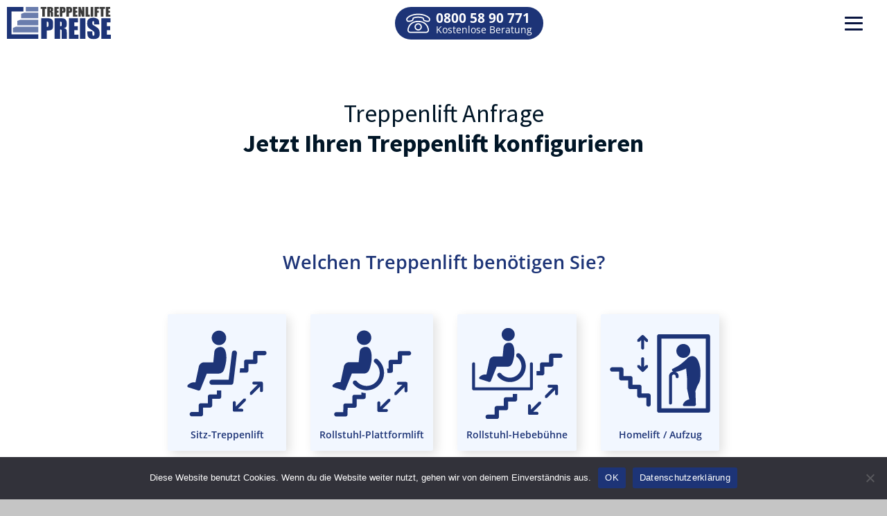

--- FILE ---
content_type: text/css
request_url: https://treppenlifte-preise.de/wp-content/uploads/oxy-font-manager/oxy-font-manager.css?ver=1768973234
body_size: 85
content:
@font-face {
			font-family: system-ui;
			font-style: normal;
			font-weight: 300;
			src: local(".SFNS-Light"), local(".SFNSText-Light"), local(".HelveticaNeueDeskInterface-Light"), local(".LucidaGrandeUI"), local("Segoe UI Light"), local("Ubuntu Light"), local("Roboto-Light"), local("DroidSans"), local("Tahoma");
		}
		@font-face {
			font-family: system-ui;
			font-style: italic;
			font-weight: 300;
			src: local(".SFNS-LightItalic"), local(".SFNSText-LightItalic"), local(".HelveticaNeueDeskInterface-Italic"), local(".LucidaGrandeUI"), local("Segoe UI Light Italic"), local("Ubuntu Light Italic"), local("Roboto-LightItalic"), local("DroidSans"), local("Tahoma");
		}
		@font-face {
			font-family: system-ui;
			font-style: normal;
			font-weight: 400;
			src: local(".SFNS-Regular"), local(".SFNSText-Regular"), local(".HelveticaNeueDeskInterface-Regular"), local(".LucidaGrandeUI"), local("Segoe UI"), local("Ubuntu"), local("Roboto-Regular"), local("DroidSans"), local("Tahoma");
		}
		@font-face {
			font-family: system-ui;
			font-style: italic;
			font-weight: 400;
			src: local(".SFNS-Italic"), local(".SFNSText-Italic"), local(".HelveticaNeueDeskInterface-Italic"), local(".LucidaGrandeUI"), local("Segoe UI Italic"), local("Ubuntu Italic"), local("Roboto-Italic"), local("DroidSans"), local("Tahoma");
		}
		@font-face {
			font-family: system-ui;
			font-style: normal;
			font-weight: 500;
			src: local(".SFNS-Medium"), local(".SFNSText-Medium"), local(".HelveticaNeueDeskInterface-MediumP4"), local(".LucidaGrandeUI"), local("Segoe UI Semibold"), local("Ubuntu Medium"), local("Roboto-Medium"), local("DroidSans-Bold"), local("Tahoma Bold");
		}
		@font-face {
			font-family: system-ui;
			font-style: italic;
			font-weight: 500;
			src: local(".SFNS-MediumItalic"), local(".SFNSText-MediumItalic"), local(".HelveticaNeueDeskInterface-MediumItalicP4"), local(".LucidaGrandeUI"), local("Segoe UI Semibold Italic"), local("Ubuntu Medium Italic"), local("Roboto-MediumItalic"), local("DroidSans-Bold"), local("Tahoma Bold");
		}
		@font-face {
			font-family: system-ui;
			font-style: normal;
			font-weight: 700;
			src: local(".SFNS-Bold"), local(".SFNSText-Bold"), local(".HelveticaNeueDeskInterface-Bold"), local(".LucidaGrandeUI"), local("Segoe UI Bold"), local("Ubuntu Bold"), local("Roboto-Bold"), local("DroidSans-Bold"), local("Tahoma Bold");
		}
		@font-face {
			font-family: system-ui;
			font-style: italic;
			font-weight: 700;
			src: local(".SFNS-BoldItalic"), local(".SFNSText-BoldItalic"), local(".HelveticaNeueDeskInterface-BoldItalic"), local(".LucidaGrandeUI"), local("Segoe UI Bold Italic"), local("Ubuntu Bold Italic"), local("Roboto-BoldItalic"), local("DroidSans-Bold"), local("Tahoma Bold");
		}
@font-face {
	font-family: 'Source Sans Pro';
	font-weight: 300;
	font-style: normal;
	src: 	url(https://treppenlifte-preise.de/wp-content/uploads/2022/10/SourceSansPro-300.woff2) format('woff2');
	font-display: swap;
}

@font-face {
	font-family: 'Source Sans Pro';
	font-weight: 400;
	font-style: normal;
	src: 	url(https://treppenlifte-preise.de/wp-content/uploads/2022/10/SourceSansPro-400.woff2) format('woff2');
	font-display: swap;
}

@font-face {
	font-family: 'Source Sans Pro';
	font-weight: 600;
	font-style: normal;
	src: 	url(https://treppenlifte-preise.de/wp-content/uploads/2022/10/SourceSansPro-600.woff2) format('woff2');
	font-display: swap;
}

@font-face {
	font-family: 'Source Sans Pro';
	font-weight: 700;
	font-style: normal;
	src: 	url(https://treppenlifte-preise.de/wp-content/uploads/2022/10/SourceSansPro-700.woff2) format('woff2');
	font-display: swap;
}

@font-face {
	font-family: 'Open Sans';
	font-weight: 300 700;
	font-style: normal;
	src: 	url(https://treppenlifte-preise.de/wp-content/uploads/2022/10/OpenSans-VariableFont_wght.woff2) format('woff2  supports variations'),
			url(https://treppenlifte-preise.de/wp-content/uploads/2022/10/OpenSans-VariableFont_wght.woff2) format('woff2-variations');
	font-display: fallback;
}



--- FILE ---
content_type: text/css
request_url: https://treppenlifte-preise.de/wp-content/uploads/oxygen/css/89834.css?cache=1741101592&ver=6.9
body_size: -205
content:
#section-2-89834 > .ct-section-inner-wrap{display:flex;flex-direction:column;align-items:center}#section-2-89834{display:block}#section-2-89834{text-align:left}#div_block-4-89834{width:80%;flex-direction:column;display:flex;text-align:center;align-items:center;padding-top:50px;padding-left:50px;padding-right:50px;padding-bottom:50px}#div_block-6-89834{margin-top:25px;width:80%;padding-top:0px;padding-left:50px;padding-right:50px;padding-bottom:0px;flex-direction:row;display:flex;justify-content:space-between;text-align:justify;align-items:stretch}@media (max-width:1440px){#div_block-4-89834{width:100%;padding-top:0px;padding-left:0px;padding-right:0px;padding-bottom:0px}}@media (max-width:1440px){#div_block-6-89834{width:100%;padding-left:0px;padding-right:0px}}@media (max-width:991px){#div_block-6-89834{display:flex;flex-direction:row;padding-left:0px;padding-top:0px;padding-right:0px;padding-bottom:0px;align-items:stretch;flex-wrap:wrap}}#headline-3-89834{margin-bottom:50px;text-align:center}#shortcode-5-89834{width:100%;text-align:center}div.ct-section-inner-wrap,div.oxy-header-container{max-width:1440px}

--- FILE ---
content_type: text/css
request_url: https://treppenlifte-preise.de/wp-content/uploads/oxygen/css/universal.css?cache=1767952016&ver=6.9
body_size: 12572
content:
.ct-section {
width:100%;
background-size:cover;
background-repeat:repeat;
}
.ct-section>.ct-section-inner-wrap {
display:flex;
flex-direction:column;
align-items:flex-start;
}
.ct-div-block {
display:flex;
flex-wrap:nowrap;
flex-direction:column;
align-items:flex-start;
}
.ct-new-columns {
display:flex;
width:100%;
flex-direction:row;
align-items:stretch;
justify-content:center;
flex-wrap:wrap;
}
.ct-link-text {
display:inline-block;
}
.ct-link {
display:flex;
flex-wrap:wrap;
text-align:center;
text-decoration:none;
flex-direction:column;
align-items:center;
justify-content:center;
}
.ct-link-button {
display:inline-block;
text-align:center;
text-decoration:none;
}
.ct-link-button {
background-color: #1e73be;
border: 1px solid #1e73be;
color: #ffffff;
padding: 10px 16px;
}
.ct-image {
max-width:100%;
}
.ct-fancy-icon>svg {
width:55px;height:55px;}
.ct-inner-content {
width:100%;
}
.ct-slide {
display:flex;
flex-wrap:wrap;
text-align:center;
flex-direction:column;
align-items:center;
justify-content:center;
}
.ct-nestable-shortcode {
display:flex;
flex-wrap:nowrap;
flex-direction:column;
align-items:flex-start;
}
.oxy-comments {
width:100%;
text-align:left;
}
.oxy-comment-form {
width:100%;
}
.oxy-login-form {
width:100%;
}
.oxy-search-form {
width:100%;
}
.oxy-tabs-contents {
display:flex;
width:100%;
flex-wrap:nowrap;
flex-direction:column;
align-items:flex-start;
}
.oxy-tab {
display:flex;
flex-wrap:nowrap;
flex-direction:column;
align-items:flex-start;
}
.oxy-tab-content {
display:flex;
width:100%;
flex-wrap:nowrap;
flex-direction:column;
align-items:flex-start;
}
.oxy-testimonial {
width:100%;
}
.oxy-icon-box {
width:100%;
}
.oxy-pricing-box {
width:100%;
}
.oxy-posts-grid {
width:100%;
}
.oxy-gallery {
width:100%;
}
.ct-slider {
width:100%;
}
.oxy-tabs {
display:flex;
flex-wrap:nowrap;
flex-direction:row;
align-items:stretch;
}
.ct-modal {
flex-direction:column;
align-items:flex-start;
}
.ct-span {
display:inline-block;
text-decoration:inherit;
}
.ct-widget {
width:100%;
}
.oxy-dynamic-list {
width:100%;
}
@media screen and (-ms-high-contrast: active), (-ms-high-contrast: none) {
			.ct-div-block,
			.oxy-post-content,
			.ct-text-block,
			.ct-headline,
			.oxy-rich-text,
			.ct-link-text { max-width: 100%; }
			img { flex-shrink: 0; }
			body * { min-height: 1px; }
		}            .oxy-testimonial {
                flex-direction: row;
                align-items: center;
            }
                        .oxy-testimonial .oxy-testimonial-photo-wrap {
                order: 1;
            }
            
                        .oxy-testimonial .oxy-testimonial-photo {
                width: 125px;                height: 125px;                margin-right: 20px;
            }
            
                        .oxy-testimonial .oxy-testimonial-photo-wrap, 
            .oxy-testimonial .oxy-testimonial-author-wrap, 
            .oxy-testimonial .oxy-testimonial-content-wrap {
                align-items: flex-start;                text-align: left;            }
            
                                                            .oxy-testimonial .oxy-testimonial-text {
                margin-bottom:8px;font-size: 21px;
line-height: 1.4;
-webkit-font-smoothing: subpixel-antialiased;
            }
            
                                    .oxy-testimonial .oxy-testimonial-author {
                font-size: 18px;
-webkit-font-smoothing: subpixel-antialiased;
            }
                            

                                                .oxy-testimonial .oxy-testimonial-author-info {
                font-size: 12px;
-webkit-font-smoothing: subpixel-antialiased;
            }
            
             
            
                        .oxy-icon-box {
                text-align: left;                flex-direction: column;            }
            
                        .oxy-icon-box .oxy-icon-box-icon {
                margin-bottom: 12px;
                align-self: flex-start;            }
            
                                                                        .oxy-icon-box .oxy-icon-box-heading {
                font-size: 21px;
margin-bottom: 12px;            }
            
                                                                                    .oxy-icon-box .oxy-icon-box-text {
                font-size: 16px;
margin-bottom: 12px;align-self: flex-start;            }
            
                        .oxy-icon-box .oxy-icon-box-link {
                margin-top: 20px;                            }
            
            
            /* GLOBALS */

                                                            .oxy-pricing-box .oxy-pricing-box-section {
                padding-top: 20px;
padding-left: 20px;
padding-right: 20px;
padding-bottom: 20px;
text-align: center;            }
                        
                        .oxy-pricing-box .oxy-pricing-box-section.oxy-pricing-box-price {
                justify-content: center;            }
            
            /* IMAGE */
                                                                                    .oxy-pricing-box .oxy-pricing-box-section.oxy-pricing-box-graphic {
                justify-content: center;            }
            
            /* TITLE */
                                                            
                                    .oxy-pricing-box .oxy-pricing-box-title-title {
                font-size: 48px;
            }
            
                                    .oxy-pricing-box .oxy-pricing-box-title-subtitle {
                font-size: 24px;
            }
            

            /* PRICE */
                                                .oxy-pricing-box .oxy-pricing-box-section.oxy-pricing-box-price {
                                                flex-direction: row;                                            }
            
                                    .oxy-pricing-box .oxy-pricing-box-currency {
                font-size: 28px;
            }
            
                                    .oxy-pricing-box .oxy-pricing-box-amount-main {
                font-size: 80px;
line-height: 0.7;
            }
            
                                    .oxy-pricing-box .oxy-pricing-box-amount-decimal {
                font-size: 13px;
            }
                        
                                    .oxy-pricing-box .oxy-pricing-box-term {
                font-size: 16px;
            }
            
                                    .oxy-pricing-box .oxy-pricing-box-sale-price {
                font-size: 12px;
color: rgba(0,0,0,0.5);
                margin-bottom: 20px;            }
            
            /* CONTENT */

                                                                        .oxy-pricing-box .oxy-pricing-box-section.oxy-pricing-box-content {
                font-size: 16px;
color: rgba(0,0,0,0.5);
            }
            
            /* CTA */

                                                                        .oxy-pricing-box .oxy-pricing-box-section.oxy-pricing-box-cta {
                justify-content: center;            }
            
        
                                .oxy-progress-bar .oxy-progress-bar-background {
            background-color: #000000;            background-image: linear-gradient(-45deg,rgba(255,255,255,.12) 25%,transparent 25%,transparent 50%,rgba(255,255,255,.12) 50%,rgba(255,255,255,.12) 75%,transparent 75%,transparent);            animation: none 0s paused;        }
                
                .oxy-progress-bar .oxy-progress-bar-progress-wrap {
            width: 85%;        }
        
                                                        .oxy-progress-bar .oxy-progress-bar-progress {
            background-color: #66aaff;padding: 40px;animation: none 0s paused, none 0s paused;            background-image: linear-gradient(-45deg,rgba(255,255,255,.12) 25%,transparent 25%,transparent 50%,rgba(255,255,255,.12) 50%,rgba(255,255,255,.12) 75%,transparent 75%,transparent);        
        }
                
                        .oxy-progress-bar .oxy-progress-bar-overlay-text {
            font-size: 30px;
font-weight: 900;
-webkit-font-smoothing: subpixel-antialiased;
        }
        
                        .oxy-progress-bar .oxy-progress-bar-overlay-percent {
            font-size: 12px;
        }
        
        .ct-slider .unslider-nav ol li {border-color: #ffffff; }.ct-slider .unslider-nav ol li.unslider-active {background-color: #ffffff; }.ct-slider .ct-slide {
				padding: 0px;			}
		
                        .oxy-superbox .oxy-superbox-secondary, 
            .oxy-superbox .oxy-superbox-primary {
                transition-duration: 0.5s;            }
            
            
            
            
            
        
        
        
        
            .oxy-shape-divider {
                width: 0px;
                height: 0px;
                
            }
            
            .oxy_shape_divider svg {
                width: 100%;
            }
            .oxy-pro-menu .oxy-pro-menu-container:not(.oxy-pro-menu-open-container):not(.oxy-pro-menu-off-canvas-container) .sub-menu{
box-shadow:px px px px ;}

.oxy-pro-menu .oxy-pro-menu-show-dropdown .oxy-pro-menu-list .menu-item-has-children > a svg{
transition-duration:0.4s;
}

.oxy-pro-menu .oxy-pro-menu-show-dropdown .oxy-pro-menu-list .menu-item-has-children > a div{
margin-left:0px;
}

.oxy-pro-menu .oxy-pro-menu-mobile-open-icon svg{
width:30px;
height:30px;
}

.oxy-pro-menu .oxy-pro-menu-mobile-open-icon{
padding-top:15px;
padding-right:15px;
padding-bottom:15px;
padding-left:15px;
}

.oxy-pro-menu .oxy-pro-menu-mobile-open-icon, .oxy-pro-menu .oxy-pro-menu-mobile-open-icon svg{
transition-duration:0.4s;
}

.oxy-pro-menu .oxy-pro-menu-mobile-close-icon{
top:20px;
left:20px;
}

.oxy-pro-menu .oxy-pro-menu-mobile-close-icon svg{
width:24px;
height:24px;
}

.oxy-pro-menu .oxy-pro-menu-mobile-close-icon, .oxy-pro-menu .oxy-pro-menu-mobile-close-icon svg{
transition-duration:0.4s;
}

.oxy-pro-menu .oxy-pro-menu-container.oxy-pro-menu-off-canvas-container, .oxy-pro-menu .oxy-pro-menu-container.oxy-pro-menu-open-container{
background-color:#ffffff;
}

.oxy-pro-menu .oxy-pro-menu-off-canvas-container, .oxy-pro-menu .oxy-pro-menu-open-container{
background-image:url();
}

.oxy-pro-menu .oxy-pro-menu-off-canvas-container .oxy-pro-menu-list .menu-item-has-children > a svg, .oxy-pro-menu .oxy-pro-menu-open-container .oxy-pro-menu-list .menu-item-has-children > a svg{
font-size:24px;
}

.oxy-pro-menu .oxy-pro-menu-dropdown-links-toggle.oxy-pro-menu-open-container .menu-item-has-children ul, .oxy-pro-menu .oxy-pro-menu-dropdown-links-toggle.oxy-pro-menu-off-canvas-container .menu-item-has-children ul{
background-color:rgba(0,0,0,0.2);
border-top-style:solid;
}

.oxy-pro-menu .oxy-pro-menu-container:not(.oxy-pro-menu-open-container):not(.oxy-pro-menu-off-canvas-container) .oxy-pro-menu-list{
                    flex-direction: row;
               }
.oxy-pro-menu .oxy-pro-menu-container .menu-item a{
                    text-align: left;
                    justify-content: flex-start;
                }
.oxy-pro-menu .oxy-pro-menu-container.oxy-pro-menu-open-container .menu-item, .oxy-pro-menu .oxy-pro-menu-container.oxy-pro-menu-off-canvas-container .menu-item{
                    align-items: flex-start;
                }

            .oxy-pro-menu .oxy-pro-menu-off-canvas-container{
                    top: 0;
                    bottom: 0;
                    right: auto;
                    left: 0;
               }
.oxy-pro-menu .oxy-pro-menu-container.oxy-pro-menu-open-container .oxy-pro-menu-list .menu-item a, .oxy-pro-menu .oxy-pro-menu-container.oxy-pro-menu-off-canvas-container .oxy-pro-menu-list .menu-item a{
                    text-align: left;
                    justify-content: flex-start;
                }

            .oxy-site-navigation {
--oxynav-brand-color:#4831B0;
--oxynav-neutral-color:#FFFFFF;
--oxynav-activehover-color:#EFEDF4;
--oxynav-background-color:#4831B0;
--oxynav-border-radius:0px;
--oxynav-other-spacing:8px;
--oxynav-transition-duration:0.3s;
--oxynav-transition-timing-function:cubic-bezier(.84,.05,.31,.93);
}

.oxy-site-navigation .oxy-site-navigation__mobile-close-wrapper{
text-align:left;
}

.oxy-site-navigation > ul{ left: 0; }
.oxy-site-navigation {
                        --oxynav-animation-name: none; 
                    }

                .oxy-site-navigation > ul:not(.open) > li[data-cta='true']:nth-last-child(1){ 
                    background-color: var(--oxynav-brand-color);
                    transition: var(--oxynav-transition-duration);
                    margin-left: var(--oxynav-other-spacing);
                    border: none;
                }
.oxy-site-navigation > ul:not(.open) > li[data-cta='true']:nth-last-child(2){ 
                    background: transparent;
                    border: 1px solid currentColor;
                    transition: var(--oxynav-transition-duration);
                    margin-left: var(--oxynav-other-spacing);
                }
.oxy-site-navigation > ul:not(.open) > li[data-cta='true']:nth-last-child(2):not(:hover) > img{
                    filter: invert(0) !important;
                }
.oxy-site-navigation > ul:not(.open) > li[data-cta='true']:hover{
                    background-color: var(--oxynav-activehover-color);
                }
.oxy-site-navigation > ul:not(.open) > li[data-cta='true']:nth-last-child(1) > a{
                    color: var(--oxynav-neutral-color);
                }
.oxy-site-navigation > ul:not(.open) > li[data-cta='true']:nth-last-child(2) > a{
                    color: var(--oxynav-brand-color);
                }
.oxy-site-navigation > ul:not(.open) > li[data-cta='true']:hover > a{
                    color: var(--oxynav-brand-color);
                }
.oxy-site-navigation > ul:not(.open) > li[data-cta='true']:nth-last-child(1) > a::after{
                    color: var(--oxynav-neutral-color);   
                }
.oxy-site-navigation > ul:not(.open) > li[data-cta='true']:nth-last-child(2) > a::after{
                    color: var(--oxynav-brand-color);   
                }
.oxy-site-navigation > ul:not(.open) > li[data-cta='true']:hover > a::after{
                    color: var(--oxynav-brand-color);   
                }
.oxy-site-navigation > ul:not(.open) > li[data-cta='true'] > ul{
                    display: none;
                }
.oxy-site-navigation > ul:not(.open) > li[data-cta='true'] > button, .oxy-site-navigation > ul:not(.open) > li[data-cta='true'] > ul{
                    display: none;
                }

                .ct-section-inner-wrap, .oxy-header-container{
  max-width: 1440px;
}
body {font-family: 'Open Sans';}body {line-height: 1.6;font-size: 18px;font-weight: 400;color: #011627;}.oxy-nav-menu-hamburger-line {background-color: #011627;}h1, h2, h3, h4, h5, h6 {font-family: 'Source Sans Pro';font-size: 36px;font-weight: 700;}h2, h3, h4, h5, h6{font-size: 36px;line-height: 1.2;}h3, h4, h5, h6{font-size: 24px;}h4, h5, h6{font-size: 20px;}h5, h6{font-size: 18px;}h6{font-size: 16px;}a {color: #1d3477;text-decoration: none;}a:hover {text-decoration: none;}.ct-link-text {color: #091540;text-decoration: ;}.ct-link-text:hover {color: #011627;}.ct-link {text-decoration: ;}.ct-link-button {border-radius: 3px;}.ct-section-inner-wrap {
padding-top: 75px;
padding-right: 20px;
padding-bottom: 75px;
padding-left: 20px;
}.ct-new-columns > .ct-div-block {
padding-top: 20px;
padding-right: 20px;
padding-bottom: 20px;
padding-left: 20px;
}.oxy-header-container {
padding-right: 20px;
padding-left: 20px;
}@media (max-width: 992px) {
				.ct-columns-inner-wrap {
					display: block !important;
				}
				.ct-columns-inner-wrap:after {
					display: table;
					clear: both;
					content: "";
				}
				.ct-column {
					width: 100% !important;
					margin: 0 !important;
				}
				.ct-columns-inner-wrap {
					margin: 0 !important;
				}
			}
.oxel_icon_button__container:hover{
 background-color:#1d3477;
}
.oxel_icon_button__container {
 background-color:rgba(29,52,119,0.1);
 padding-top:10px;
 padding-left:18px;
 padding-right:18px;
 padding-bottom:10px;
 transition-duration:0.3s;
 text-align:justify;
 border-radius:2px;
}
.oxel_icon_button__container:not(.ct-section):not(.oxy-easy-posts),
.oxel_icon_button__container.oxy-easy-posts .oxy-posts,
.oxel_icon_button__container.ct-section .ct-section-inner-wrap{
display:flex;
flex-direction:row;
flex-wrap:wrap;
align-items:center;
justify-content:space-between;
}
.oxel_icon_button_text {
 color:#374047;
}
.oxel_icon_button_icon {
color: #333333;}.oxel_icon_button_icon 
>svg {width: 30px;height: 30px;}.oxel_icon_button_icon {
 margin-right:10px;
}
.oxel_dynamicslider {
 width:100%;
}
.swiper-container {
}
.oxel_dynamicslider__container {
 height:400px;
}
.swiper-wrapper {
}
.swiper-slide {
}
.repeater-div:hover{
 border-top-width:1px;
 border-right-width:1px;
 border-bottom-width:1px;
 border-left-width:1px;
 border-top-color:#cecece;
 border-right-color:#cecece;
 border-bottom-color:#cecece;
 border-left-color:#cecece;
 background-color:#fcfcfc;
}
.repeater-div {
 width:100%;
 text-align:left;
 border-radius:5px;
 margin-bottom:5px;
 padding-top:25px;
 padding-left:25px;
 padding-right:25px;
 padding-bottom:25px;
 border-top-width:1px;
 border-right-width:1px;
 border-bottom-width:1px;
 border-left-width:1px;
 border-top-style:solid;
 border-right-style:solid;
 border-bottom-style:solid;
 border-left-style:solid;
 border-top-color:#f4f4f4;
 border-right-color:#f4f4f4;
 border-bottom-color:#f4f4f4;
 border-left-color:#f4f4f4;
 background-color:#ffffff;
 transition-duration:0.3s;
}
.repeater-div:not(.ct-section):not(.oxy-easy-posts),
.repeater-div.oxy-easy-posts .oxy-posts,
.repeater-div.ct-section .ct-section-inner-wrap{
display:flex;
flex-direction:row;
flex-wrap:wrap;
align-items:flex-start;
justify-content:flex-start;
}
@media (max-width: 991px) {
.repeater-div {
}
.repeater-div:not(.ct-section):not(.oxy-easy-posts),
.repeater-div.oxy-easy-posts .oxy-posts,
.repeater-div.ct-section .ct-section-inner-wrap{
display:flex;
flex-direction:row;
align-items:flex-start;
}
}

@media (max-width: 767px) {
.repeater-div {
 text-align:left;
}
.repeater-div:not(.ct-section):not(.oxy-easy-posts),
.repeater-div.oxy-easy-posts .oxy-posts,
.repeater-div.ct-section .ct-section-inner-wrap{
display:flex;
flex-direction:column;
align-items:flex-start;
}
}

.no-show {
}
.no-show:not(.ct-section):not(.oxy-easy-posts),
.no-show.oxy-easy-posts .oxy-posts,
.no-show.ct-section .ct-section-inner-wrap{
display:none;
}
.anbieter-img {
 width:20%;
}
@media (max-width: 1440px) {
.anbieter-img {
 width:25%;
}
}

@media (max-width: 991px) {
.anbieter-img {
}
}

@media (max-width: 767px) {
.anbieter-img {
 width:100%;
 text-align:center;
}
.anbieter-img:not(.ct-section):not(.oxy-easy-posts),
.anbieter-img.oxy-easy-posts .oxy-posts,
.anbieter-img.ct-section .ct-section-inner-wrap{
display:flex;
flex-direction:column;
align-items:center;
}
}

.repeater-h {
 color:#1d3477;
 font-weight:600;
 margin-bottom:4px;
 text-align:left;
 font-size:25px;
}
@media (max-width: 767px) {
.repeater-h {
 font-size:22px;
}
}

.repeater-inner-div-line {
 width:100%;
 font-size:15px;
 padding-bottom:0px;
 margin-bottom:10px;
 text-align:left;
}
.repeater-inner-div-line:not(.ct-section):not(.oxy-easy-posts),
.repeater-inner-div-line.oxy-easy-posts .oxy-posts,
.repeater-inner-div-line.ct-section .ct-section-inner-wrap{
display:flex;
flex-direction:row;
flex-wrap:wrap;
align-items:center;
justify-content:flex-start;
}
@media (max-width: 767px) {
.repeater-inner-div-line {
 font-size:14px;
}
}

.repeater-icon {
color: #1d3477;}.repeater-icon 
>svg {width: 16px;height: 16px;}.repeater-icon {
}
.repeater-star {
color: #d6d200;}.repeater-star 
>svg {width: 14px;height: 14px;}.repeater-star {
}
.oxy-stock-content-styles {
}
.mb25 {
 margin-bottom:25px;
 margin-top:0px;
}
@media (max-width: 991px) {
.mb25 {
}
}

.mb12 {
 margin-bottom:12px;
}
@media (max-width: 479px) {
.mb12 {
}
}

.h2 {
 font-size:27px;
 text-align:left;
 line-height:1.2;
}
@media (max-width: 991px) {
.h2 {
 font-size:25px;
}
}

@media (max-width: 767px) {
.h2 {
 font-size:22px;
}
}

@media (max-width: 479px) {
.h2 {
 font-size:20px;
}
}

.p-large {
 font-size:18px;
 color:#262626;
 text-align:left;
 max-width:100%;
}
@media (max-width: 991px) {
.p-large {
 font-size:16px;
}
}

@media (max-width: 479px) {
.p-large {
 font-size:15px;
}
}

.alert-box {
 width:100%;
 border-radius:2px;
 padding-top:25px;
 padding-left:25px;
 padding-right:25px;
 padding-bottom:25px;
 text-align:left;
 background-color:rgba(29,52,119,0.1);
}
.alert-box:not(.ct-section):not(.oxy-easy-posts),
.alert-box.oxy-easy-posts .oxy-posts,
.alert-box.ct-section .ct-section-inner-wrap{
display:flex;
flex-direction:row;
justify-content:flex-start;
}
@media (max-width: 479px) {
.alert-box {
 font-size:16px;
 padding-top:12px;
 padding-right:12px;
 padding-bottom:12px;
 padding-left:12px;
}
.alert-box:not(.ct-section):not(.oxy-easy-posts),
.alert-box.oxy-easy-posts .oxy-posts,
.alert-box.ct-section .ct-section-inner-wrap{
display:flex;
flex-direction:column;
align-items:center;
}
}

.white {
 color:#ffffff!important;;
}
@media (max-width: 479px) {
.white {
}
}

.oxel_iconlist {
 text-align:left;
}
.oxel_iconlist:not(.ct-section):not(.oxy-easy-posts),
.oxel_iconlist.oxy-easy-posts .oxy-posts,
.oxel_iconlist.ct-section .ct-section-inner-wrap{
display:flex;
flex-direction:column;
align-items:flex-start;
}
.oxel_iconlist__row {
 padding-top:2px;
 padding-left:4px;
 padding-right:4px;
 padding-bottom:2px;
 width:100%;
 margin-top:0px;
 font-size:18px;
}
.oxel_iconlist__row:not(.ct-section):not(.oxy-easy-posts),
.oxel_iconlist__row.oxy-easy-posts .oxy-posts,
.oxel_iconlist__row.ct-section .ct-section-inner-wrap{
display:flex;
flex-direction:row;
align-items:flex-start;
}
@media (max-width: 1440px) {
}

@media (max-width: 991px) {
.oxel_iconlist__row {
 font-size:16px;
}
}

@media (max-width: 479px) {
.oxel_iconlist__row {
 font-size:15px;
}
}

.oxel_iconlist__row__icon {
color: #135b00;}.oxel_iconlist__row__icon 
>svg {width: 20px;height: 20px;}.oxel_iconlist__row__icon {
 margin-left:0px;
 margin-right:5px;
 margin-top:2px;
}
@media (max-width: 479px) {
.oxel_iconlist__row__icon {
}.oxel_iconlist__row__icon 
>svg {width: 17px;height: 17px;}.oxel_iconlist__row__icon {
 margin-right:5px;
 margin-top:3px;
}
}

.oxel_iconlist__row__label {
 color:#091540;
}
.oxel_iconlist__row--dark {
}
.btnstyle01:hover{
background-color :#596b37;
border: 1px solid #596b37;
}.btnstyle01:hover{
}
.btnstyle01 {
background-color :#90a959;
border: 1px solid #90a959;
color: #ffffff!important;;
}.btnstyle01 {
 button-hover_color:#596b37;
 transition-duration:0.3s;
 margin-bottom:10px;
}
.container-s {
 background-color:rgba(29,52,119,0.1);
 border-radius:2px;
 text-align:center;
 padding-top:25px;
 padding-left:25px;
 padding-right:25px;
 padding-bottom:25px;
}
.container-s:not(.ct-section):not(.oxy-easy-posts),
.container-s.oxy-easy-posts .oxy-posts,
.container-s.ct-section .ct-section-inner-wrap{
display:flex;
flex-direction:column;
align-items:center;
}
.h4larg {
 font-size:24px;
}
.vertic:hover{
 background-color:rgba(29,52,119,0.05);
}
.vertic {
 margin-bottom:10px;
 margin-right:10px;
 padding-top:2px;
 padding-left:6px;
 padding-right:6px;
 padding-bottom:2px;
 border-radius:3px;
 font-size:16px;
 font-weight:600;
 border-top-width:1px;
 border-right-width:1px;
 border-bottom-width:1px;
 border-left-width:1px;
 border-top-style:solid;
 border-right-style:solid;
 border-bottom-style:solid;
 border-left-style:solid;
 border-top-color:#f2f2f2;
 border-right-color:#f2f2f2;
 border-bottom-color:#f2f2f2;
 border-left-color:#f2f2f2;
 transition-duration:0.3s;
 transition-property:background-color;
}
.vertic:not(.ct-section):not(.oxy-easy-posts),
.vertic.oxy-easy-posts .oxy-posts,
.vertic.ct-section .ct-section-inner-wrap{
display:flex;
flex-direction:row;
align-items:flex-start;
}
@media (max-width: 1440px) {
.vertic {
 text-align:left;
}
.vertic:not(.ct-section):not(.oxy-easy-posts),
.vertic.oxy-easy-posts .oxy-posts,
.vertic.ct-section .ct-section-inner-wrap{
align-items:flex-start;
}
}

@media (max-width: 991px) {
.vertic {
 font-size:16px;
 margin-bottom:7px;
}
}

@media (max-width: 767px) {
.vertic {
 font-size:15px;
}
}

@media (max-width: 479px) {
.vertic {
 font-size:15px;
 margin-bottom:5px;
}
.vertic:not(.ct-section):not(.oxy-easy-posts),
.vertic.oxy-easy-posts .oxy-posts,
.vertic.ct-section .ct-section-inner-wrap{
align-items:flex-start;
}
}

.icostyle3 {
color: #90a959;}.icostyle3 
>svg {width: 20px;height: 20px;}.icostyle3 {
 margin-right:5px;
 margin-top:3px;
}
@media (max-width: 1440px) {
.icostyle3 {
 margin-top:3px;
}
}

@media (max-width: 479px) {
.icostyle3 {
 margin-top:3px;
}
}

.tifltcontainer-4x4:hover{
 background-color:#f9f9fa;
}
.tifltcontainer-4x4 {
 width:24%;
 border-radius:3px;
 background-color:rgba(29,52,119,0.1);
 padding-top:15px;
 padding-left:15px;
 padding-right:15px;
 padding-bottom:15px;
 transition-duration:0.3s;
}
.tifltcontainer-4x4:not(.ct-section):not(.oxy-easy-posts),
.tifltcontainer-4x4.oxy-easy-posts .oxy-posts,
.tifltcontainer-4x4.ct-section .ct-section-inner-wrap{
display:flex;
flex-direction:column;
align-items:center;
justify-content:space-between;
}
@media (max-width: 1440px) {
.tifltcontainer-4x4 {
 width:32%;
 margin-bottom:15px;
}
}

@media (max-width: 991px) {
.tifltcontainer-4x4 {
 width:48%;
}
}

@media (max-width: 767px) {
.tifltcontainer-4x4 {
 padding-top:15px;
 padding-left:15px;
 padding-right:15px;
 padding-bottom:15px;
 width:47%;
}
}

@media (max-width: 479px) {
.tifltcontainer-4x4 {
 width:46%;
}
}

.small-h {
 font-size:24px;
 font-weight:400;
}
@media (max-width: 991px) {
.small-h {
 font-size:20px;
}
}

.imgcont {
 width:15%;
}
@media (max-width: 767px) {
.imgcont {
}
}

.h3 {
}
.adfleft {
 width:50%;
 background-color:#ffffff;
 padding-top:50px;
 padding-left:50px;
 padding-right:50px;
 padding-bottom:50px;
 text-align:left;
 border-radius:2px;
}
.adfleft:not(.ct-section):not(.oxy-easy-posts),
.adfleft.oxy-easy-posts .oxy-posts,
.adfleft.ct-section .ct-section-inner-wrap{
display:flex;
flex-direction:column;
align-items:flex-start;
}
@media (max-width: 1440px) {
.adfleft {
 width:67%;
}
}

@media (max-width: 991px) {
.adfleft {
 padding-top:25px;
 padding-left:25px;
 padding-right:25px;
 padding-bottom:25px;
 width:100%;
 margin-bottom:25px;
}
}

@media (max-width: 767px) {
.adfleft {
 width:100%;
 margin-bottom:10px;
}
}

.labelm {
 background-color:#90a959;
 color:#ffffff;
 padding-left:15px;
 padding-right:15px;
 border-radius:2px;
 font-size:14px;
}
.blog-h {
 line-height:1.2;
 text-align:left;
 margin-bottom:5px;
}
@media (max-width: 991px) {
.blog-h {
 font-size:29px;
}
}

@media (max-width: 479px) {
.blog-h {
 font-size:20px;
}
}

.oxel_icon_button_icon_right {
color: #091540;}.oxel_icon_button_icon_right 
>svg {width: 16px;height: 16px;}.oxel_icon_button_icon_right {
 margin-left:5px;
 margin-right:0px;
}
.blog-left-div:hover{
 border-radius:2px;
}
.blog-left-div {
 width:30%;
 background-color:#ffffff;
 border-radius:2px;
 padding-top:25px;
 padding-left:25px;
 padding-right:25px;
 padding-bottom:25px;
}
@media (max-width: 1440px) {
.blog-left-div {
 width:31%;
}
}

@media (max-width: 991px) {
.blog-left-div {
 padding-top:25px;
 padding-left:25px;
 padding-right:25px;
 padding-bottom:25px;
 width:80%;
}
}

@media (max-width: 767px) {
.blog-left-div {
 width:100%;
}
}

.toc--h {
 color:#091540;
 font-size:24px;
 margin-bottom:5px;
 font-weight:300;
}
@media (max-width: 991px) {
.toc--h {
}
}

.toc-pro {
 progress_bar_progress:80%;
 progress_bar_bar_color:#077187;
 progress_bar_background_color:#091540;
 progress_bar_left_text_typography_font-size:0px;
 progress_bar_right_text_typography_font-size:0px;
}

                                .toc-pro .oxy-progress-bar-background {
            background-color: #091540;            background-image: none;                    }
                
                .toc-pro .oxy-progress-bar-progress-wrap {
            width: 80%;        }
        
                                                        .toc-pro .oxy-progress-bar-progress {
            background-color: #077187;padding: 2px;            background-image: none;        
        }
                
                        .toc-pro .oxy-progress-bar-overlay-text {
            font-size: 0px;
        }
        
                        .toc-pro .oxy-progress-bar-overlay-percent {
            font-size: 0px;
        }
        
        .toc-lw:hover{
}
.toc-lw {
 text-align:left;
 color:#091540;
 font-size:16px;
 font-weight:600;
 line-height:1.2;
 margin-bottom:5px;
 width:100%;
}
.toc-lw:not(.ct-section):not(.oxy-easy-posts),
.toc-lw.oxy-easy-posts .oxy-posts,
.toc-lw.ct-section .ct-section-inner-wrap{
display:flex;
flex-direction:row;
flex-wrap:nowrap;
align-items:flex-start;
justify-content:flex-start;
}
.toc-ico-blog {
color: #333333;}.toc-ico-blog 
>svg {width: 18px;height: 18px;}.toc-ico-blog {
}
.smaller-p {
 font-family:Open Sans;
 font-size:18px;
 font-weight:400;
}
@media (max-width: 767px) {
.smaller-p {
 font-size:14px;
}
}

.lph {
}
@media (max-width: 767px) {
.lph {
 font-size:27px;
}
}

@media (max-width: 479px) {
.lph {
 font-size:23px;
}
}

.oxel_accordion {
 border-top-color:#adb4b9;
 border-right-color:#adb4b9;
 border-bottom-color:#adb4b9;
 border-left-color:#adb4b9;
 border-top-width:1px;
 border-right-width:1px;
 border-bottom-width:1px;
 border-left-width:1px;
 border-top-style:none;
 border-right-style:none;
 border-bottom-style:none;
 border-left-style:none;
}
.oxel_accordion__row:hover{
 background-color:#077187;
 color:#ffffff;
}
.oxel_accordion__row {
 width:100%;
 padding-top:15px;
 padding-left:25px;
 padding-right:25px;
 padding-bottom:15px;
 text-align:justify;
 border-bottom-color:#eceeef;
 border-bottom-width:1px;
 border-bottom-style:solid;
 border-top-style:none;
 background-color:#f9f9fa;
 border-right-style:none;
 border-left-style:none;
 margin-bottom:15px;
 margin-top:5px;
 transition-duration:0.3s;
cursor: pointer;
}
.oxel_accordion__row:not(.ct-section):not(.oxy-easy-posts),
.oxel_accordion__row.oxy-easy-posts .oxy-posts,
.oxel_accordion__row.ct-section .ct-section-inner-wrap{
display:flex;
flex-direction:row;
align-items:center;
justify-content:space-between;
}
@media (max-width: 767px) {
.oxel_accordion__row {
 padding-top:15px;
 padding-left:15px;
 padding-right:15px;
 padding-bottom:15px;
 text-align:justify;
}
.oxel_accordion__row:not(.ct-section):not(.oxy-easy-posts),
.oxel_accordion__row.oxy-easy-posts .oxy-posts,
.oxel_accordion__row.ct-section .ct-section-inner-wrap{
display:flex;
flex-direction:row;
justify-content:space-between;
}
}

@media (max-width: 479px) {
.oxel_accordion__row {
 text-align:left;
 font-size:16px;
}
}

.oxel_accordion__row_left {
}
.oxel_accordion__row_left:not(.ct-section):not(.oxy-easy-posts),
.oxel_accordion__row_left.oxy-easy-posts .oxy-posts,
.oxel_accordion__row_left.ct-section .ct-section-inner-wrap{
display:flex;
flex-direction:row;
align-items:center;
}
.oxel_accordion__row__label {
 font-weight:600;
}
.oxel_accordion__icon {
color: #374047;}.oxel_accordion__icon 
>svg {width: 18px;height: 18px;}.oxel_accordion__icon {
 margin-right:8px;
 transition-duration:0.3s;
}
.oxel_accordion__content {
 width:100%;
 padding-top:8px;
 padding-left:8px;
 padding-right:8px;
 padding-bottom:8px;
 border-bottom-color:#98a1a8;
 border-bottom-width:2px;
 border-bottom-style:none;
 overflow:hidden;
 opacity:1;
 transition-duration:0.3s;
 border-top-style:none;
 border-right-style:none;
 border-left-style:none;
 transition-property:opacity, max-height, margin-top;
 text-align:left;
 max-height:3000px;
}
.oxel_accordion__content:not(.ct-section):not(.oxy-easy-posts),
.oxel_accordion__content.oxy-easy-posts .oxy-posts,
.oxel_accordion__content.ct-section .ct-section-inner-wrap{
display:flex;
flex-direction:column;
align-items:flex-start;
}
.oxel_accordion__content__hidden {
 max-height:0px;
 padding-left:8px;
 padding-right:8px;
 padding-bottom:8px;
 opacity:0;
 padding-top:8px;
 margin-top:-16px;
}
.oxel_accordion__content__hidden:not(.ct-section):not(.oxy-easy-posts),
.oxel_accordion__content__hidden.oxy-easy-posts .oxy-posts,
.oxel_accordion__content__hidden.ct-section .ct-section-inner-wrap{
display:flex;
}
.style-checklistcontainer {
 font-family:Source Sans Pro;
 width:100%;
 font-size:20px;
 padding-top:10px;
 padding-left:10px;
 padding-right:10px;
 padding-bottom:10px;
 border-radius:3px;
 margin-bottom:15px;
 font-weight:600;
 background-color:rgba(29,52,119,0.09);
}
.style-checklistcontainer:not(.ct-section):not(.oxy-easy-posts),
.style-checklistcontainer.oxy-easy-posts .oxy-posts,
.style-checklistcontainer.ct-section .ct-section-inner-wrap{
display:flex;
flex-direction:row;
align-items:flex-start;
}
@media (max-width: 991px) {
.style-checklistcontainer {
 font-size:18px;
}
}

@media (max-width: 479px) {
.style-checklistcontainer {
 font-size:14px;
}
}

.icostyle5 {
color: #135b00;}.icostyle5 
>svg {width: 25px;height: 25px;}.icostyle5 {
 margin-right:10px;
 margin-top:5px;
}
@media (max-width: 991px) {
.icostyle5 {
}.icostyle5 
>svg {width: 32px;height: 32px;}.icostyle5 {
}
}

.trust-configurator {
 width:30%;
 padding-top:15px;
 padding-left:15px;
 padding-right:15px;
 padding-bottom:15px;
 border-top-width:1px;
 border-right-width:1px;
 border-bottom-width:1px;
 border-left-width:1px;
 border-top-color:#dee1e3;
 border-right-color:#dee1e3;
 border-bottom-color:#dee1e3;
 border-left-color:#dee1e3;
 border-top-style:solid;
 border-right-style:solid;
 border-bottom-style:solid;
 border-left-style:solid;
 border-radius:2px;
 font-size:15px;
 font-weight:600;
 text-align:justify;
 line-height:1.2;
}
.trust-configurator:not(.ct-section):not(.oxy-easy-posts),
.trust-configurator.oxy-easy-posts .oxy-posts,
.trust-configurator.ct-section .ct-section-inner-wrap{
display:flex;
flex-direction:row;
align-items:flex-start;
justify-content:space-between;
}
@media (max-width: 991px) {
.trust-configurator {
 width:33%;
 font-size:14px;
 padding-top:5px;
 padding-left:5px;
 padding-right:5px;
 padding-bottom:5px;
}
}

@media (max-width: 767px) {
.trust-configurator {
 width:100%;
 margin-bottom:5px;
}
}

.trustimg {
 width:50px;
 margin-right:15px;
}
.mutetext {
 font-weight:300;
 text-align:left;
 margin-top:2px;
}
.left-3 {
 width:32%;
}
@media (max-width: 1440px) {
.left-3 {
 width:46%;
}
}

@media (max-width: 991px) {
.left-3 {
 width:100%;
}
}

.contactbutton:hover{
 background-color:#091540;
}
.contactbutton {
 padding-top:10px;
 padding-bottom:10px;
 padding-left:12px;
 padding-right:12px;
 margin-bottom:10px;
 border-radius:2px;
 background-color:#077187;
 transition-duration:0.3s;
 text-align:left;
 font-size:14px;
 width:200px;
}
.contactbutton:not(.ct-section):not(.oxy-easy-posts),
.contactbutton.oxy-easy-posts .oxy-posts,
.contactbutton.ct-section .ct-section-inner-wrap{
display:flex;
flex-direction:row;
justify-content:flex-start;
}
.contact-icon {
color: #ffffff;}.contact-icon 
>svg {width: 18px;height: 18px;}.contact-icon {
}
.middle-3 {
 width:33%;
}
.middle-3:not(.ct-section):not(.oxy-easy-posts),
.middle-3.oxy-easy-posts .oxy-posts,
.middle-3.ct-section .ct-section-inner-wrap{
display:flex;
flex-direction:column;
justify-content:flex-start;
}
@media (max-width: 1440px) {
.middle-3 {
 width:50%;
}
}

@media (max-width: 991px) {
.middle-3 {
 width:100%;
}
}

.right-3 {
 width:33%;
 padding-top:0px;
 padding-left:0px;
 padding-right:0px;
 padding-bottom:0px;
 color:#333;
 border-radius:2px;
}
.right-3:not(.ct-section):not(.oxy-easy-posts),
.right-3.oxy-easy-posts .oxy-posts,
.right-3.ct-section .ct-section-inner-wrap{
display:flex;
flex-direction:column;
justify-content:space-between;
}
@media (max-width: 1440px) {
.right-3 {
 width:100%;
 margin-top:15px;
}
}

.oxel_horizontal_divider {
 margin-bottom:16px;
 width:100%;
}
.oxel_horizontal_divider:not(.ct-section):not(.oxy-easy-posts),
.oxel_horizontal_divider.oxy-easy-posts .oxy-posts,
.oxel_horizontal_divider.ct-section .ct-section-inner-wrap{
flex-direction:unset;
}
.oxel_horizontal_divider__line {
 height:2px;
 background-color:#fffffa;
}
.toc-link {
 color:#ffffff;
 margin-bottom:5px;
 font-size:18px;
 line-height:1;
}
.toc-link:not(.ct-section):not(.oxy-easy-posts),
.toc-link.oxy-easy-posts .oxy-posts,
.toc-link.ct-section .ct-section-inner-wrap{
display:flex;
flex-direction:row;
}
.toc-ico {
color: #90a959;}.toc-ico 
>svg {width: 19px;height: 19px;}.toc-ico {
}
.tliftcontainer:hover{
 background-color:#f9f9fa;
}
.tliftcontainer {
 width:24%;
 border-radius:3px;
 background-color:#fffffa;
 padding-top:25px;
 padding-left:25px;
 padding-right:25px;
 padding-bottom:25px;
 text-align:center;
 transition-duration:0.3s;
}
.tliftcontainer:not(.ct-section):not(.oxy-easy-posts),
.tliftcontainer.oxy-easy-posts .oxy-posts,
.tliftcontainer.ct-section .ct-section-inner-wrap{
display:flex;
flex-direction:column;
align-items:center;
}
@media (max-width: 1440px) {
.tliftcontainer {
 width:32%;
 margin-bottom:15px;
}
}

@media (max-width: 991px) {
.tliftcontainer {
 width:49%;
}
}

@media (max-width: 767px) {
.tliftcontainer {
 padding-top:15px;
 padding-left:15px;
 padding-right:15px;
 padding-bottom:15px;
 width:100%;
}
}

.toc-ico-blog-lv2 {
 margin-left:5px;
 font-size:15px;
 font-weight:400;
}
.toggle-7948 {
}
.toggle-7948-expanded {
}
.finanz-toggle {
 width:100%;
 background-color:#077187;
 padding-left:10px;
 padding-right:10px;
 padding-top:10px;
 padding-bottom:10px;
 border-radius:2px;
 margin-bottom:10px;
 margin-top:10px;
}

                .finanz-toggle .oxy-expand-collapse-icon {
            font-size: 11px;        }
        
                .finanz-toggle .oxy-expand-collapse-icon::before,
        .finanz-toggle .oxy-expand-collapse-icon::after {
            background-color: #ffffff;        }
        
        .h-tg {
 color:#ffffff;
 font-size:20px;
}
.toggle-finanz-div {
 width:100%;
 padding-top:25px;
 padding-left:25px;
 padding-right:25px;
 padding-bottom:25px;
}
.magazin-repeater:hover{
 border-top-width:2px;
 border-top-color:#077187;
 border-top-style:solid;
 background-color:#ffffff;
}
.magazin-repeater {
 padding-top:0px;
 padding-left:0px;
 padding-right:0px;
 padding-bottom:25px;
 margin-bottom:25px;
 background-color:#fffffa;
 border-top-width:2px;
 border-top-style:solid;
 border-top-color:#ffffff;
 transition-duration:0.3s;
}
.thumbimg {
 margin-bottom:4px;
}
.m-h {
 text-align:left;
 font-size:19px;
 line-height:1;
 margin-bottom:14px;
 margin-top:6px;
}
.excerpt-m {
 text-align:left;
 font-size:17px;
 line-height:1.2;
 font-weight:300;
}
.big-number {
 font-weight:800;
 font-size:89px;
 line-height:1;
 color:#077187;
 padding-left:5px;
 padding-right:5px;
 padding-top:5px;
 padding-bottom:5px;
 border-left-width:4px;
 border-left-style:solid;
 border-left-color:#077187;
 margin-bottom:10px;
}
@media (max-width: 767px) {
.big-number {
 font-size:37px;
}
}

.oxel_toc__primary {
 color:#374047;
 font-size:14px;
 text-transform:uppercase;
 letter-spacing:1px;
 padding-left:8px;
 width:100%;
 padding-bottom:8px;
 border-top-color:#606e79;
 border-right-color:#606e79;
 border-bottom-color:#dee1e3;
 border-left-color:#606e79;
 border-bottom-style:solid;
 border-bottom-width:1px;
 margin-bottom:8px;
 padding-top:8px;
 border-left-width:2px;
 border-left-style:solid;
}
.oxel_toc__sub {
 text-decoration:underline;
 color:#606e79;
 margin-left:16px;
}
.oxel_toc__sub__2 {
 margin-left:32px;
}
.oxel_toc__sub__1 {
}
.oxel_toc__container {
 padding-bottom:16px;
 width:100%;
}
.oxel_toc__sub__3 {
 margin-left:48px;
}
.oxel_toc__sub__4 {
 margin-left:64px;
}
.oxel_toc__template {
}
.oxel_horizontal_divider__icon {
color: #98a1a8;}.oxel_horizontal_divider__icon 
>svg {width: 16px;height: 16px;}.oxel_horizontal_divider__icon {
flex-shrink: 0;
}
.oxel_horizontal_divider__icon:not(.ct-section):not(.oxy-easy-posts),
.oxel_horizontal_divider__icon.oxy-easy-posts .oxy-posts,
.oxel_horizontal_divider__icon.ct-section .ct-section-inner-wrap{
display:flex;
}
.ico {
 width:100%;
 text-align:justify;
 margin-bottom:12px;
}
.ico:not(.ct-section):not(.oxy-easy-posts),
.ico.oxy-easy-posts .oxy-posts,
.ico.ct-section .ct-section-inner-wrap{
display:flex;
flex-direction:row;
align-items:center;
justify-content:space-between;
}
.oxel_reviewbox__image_wrapper__image {
 max-width:1000px;
 height:100%;
}
.oxel_reviewbox__image_wrapper {
 width:200px;
 overflow:hidden;
 text-align:center;
 border-radius:50%;
 border-top-color:#f9f9fa;
 border-right-color:#f9f9fa;
 border-bottom-color:#f9f9fa;
 border-left-color:#f9f9fa;
 border-top-width:8px;
 border-right-width:8px;
 border-bottom-width:8px;
 border-left-width:8px;
 border-top-style:solid;
 border-right-style:solid;
 border-bottom-style:solid;
 border-left-style:solid;
 height:200px;
 flex-shrink:0;
 margin-right:16px;
}
.oxel_reviewbox__image_wrapper:not(.ct-section):not(.oxy-easy-posts),
.oxel_reviewbox__image_wrapper.oxy-easy-posts .oxy-posts,
.oxel_reviewbox__image_wrapper.ct-section .ct-section-inner-wrap{
display:flex;
flex-direction:column;
align-items:center;
justify-content:center;
}
@media (max-width: 767px) {
.oxel_reviewbox__image_wrapper {
 margin-bottom:32px;
 margin-left:auto;
 margin-right:auto;
}
}

@media (max-width: 479px) {
.oxel_reviewbox__image_wrapper {
 margin-bottom:32px;
 margin-left:auto;
 margin-right:auto;
}
}

.oxel_reviewbox__details_wrapper {
 padding-left:0px;
 flex-grow:1;
}
@media (max-width: 767px) {
.oxel_reviewbox__details_wrapper {
 text-align:center;
 padding-left:0px;
}
.oxel_reviewbox__details_wrapper:not(.ct-section):not(.oxy-easy-posts),
.oxel_reviewbox__details_wrapper.oxy-easy-posts .oxy-posts,
.oxel_reviewbox__details_wrapper.ct-section .ct-section-inner-wrap{
display:flex;
flex-direction:column;
align-items:center;
}
}

@media (max-width: 479px) {
.oxel_reviewbox__details_wrapper {
 padding-left:0px;
}
}

.oxel_reviewbox__details_wrapper__name {
 font-weight:600;
 text-transform:uppercase;
 font-size:32px;
 color:#374047;
 line-height:1.2;
 margin-bottom:8px;
}
.oxel_reviewbox__details_wrapper__star_wrapper {
 margin-top:8px;
 margin-bottom:8px;
}
.oxel_reviewbox__details_wrapper__star_wrapper:not(.ct-section):not(.oxy-easy-posts),
.oxel_reviewbox__details_wrapper__star_wrapper.oxy-easy-posts .oxy-posts,
.oxel_reviewbox__details_wrapper__star_wrapper.ct-section .ct-section-inner-wrap{
display:flex;
flex-direction:row;
}
.oxel_reviewbox__star {
color: #7f8b93;}.oxel_reviewbox__star 
>svg {width: 22px;height: 22px;}.oxel_reviewbox__star {
}
.oxel_reviewbox__row {
 width:100%;
 padding-top:32px;
 padding-left:32px;
 padding-right:32px;
 padding-bottom:32px;
 text-align:left;
}
.oxel_reviewbox__row:not(.ct-section):not(.oxy-easy-posts),
.oxel_reviewbox__row.oxy-easy-posts .oxy-posts,
.oxel_reviewbox__row.ct-section .ct-section-inner-wrap{
display:flex;
flex-direction:row;
flex-wrap:wrap;
align-items:center;
justify-content:flex-start;
}
@media (max-width: 767px) {
.oxel_reviewbox__row {
 text-align:center;
}
.oxel_reviewbox__row:not(.ct-section):not(.oxy-easy-posts),
.oxel_reviewbox__row.oxy-easy-posts .oxy-posts,
.oxel_reviewbox__row.ct-section .ct-section-inner-wrap{
display:flex;
flex-direction:column;
align-items:center;
}
}

@media (max-width: 479px) {
}

.oxel_reviewbox__review_body {
}
@media (max-width: 767px) {
.oxel_reviewbox__review_body {
 text-align:left;
}
}

@media (max-width: 479px) {
.oxel_reviewbox__review_body {
 text-align:left;
}
}

.oxel_reviewbox {
 background-color:#eceeef;
 width:100%;
}
.oxel_reviewbox__details_wrapper__title {
 font-size:14px;
 color:#606e79;
}
.oxel_switcher__content {
 width:100%;
 padding-top:32px;
 padding-left:32px;
 padding-right:32px;
 padding-bottom:32px;
}
.oxel_switcher__content:not(.ct-section):not(.oxy-easy-posts),
.oxel_switcher__content.oxy-easy-posts .oxy-posts,
.oxel_switcher__content.ct-section .ct-section-inner-wrap{
display:none;
flex-direction:unset;
}
.oxel_switcher {
 width:100%;
 min-width:100%;
}
.oxel_switcher__toggle {
 width:64px;
 background-color:#374047;
 border-radius:999em;
 margin-left:16px;
 margin-right:16px;
 padding-bottom:0px;
 transition-duration:0.3s;
 transition-timing-function:ease-in-out;
}
.oxel_switcher__toggle__icon {
color: #f9f9fa;}.oxel_switcher__toggle__icon 
>svg {width: 32px;height: 32px;}.oxel_switcher__toggle__icon {
 transition-duration:0.3s;
 transition-timing-function:ease-in-out;
}
.oxel_switcher__toggle_label {
 font-size:14px;
 color:#374047;
 font-weight:600;
 letter-spacing:4px;
 text-transform:uppercase;
 opacity:0.5;
 transition-duration:0.3s;
 transition-timing-function:ease-in-out;
}
.oxel_switcher__toggle_label--active {
 opacity:1;
}
.oxel_switcher__content--active {
}
.oxel_switcher__content--active:not(.ct-section):not(.oxy-easy-posts),
.oxel_switcher__content--active.oxy-easy-posts .oxy-posts,
.oxel_switcher__content--active.ct-section .ct-section-inner-wrap{
display:flex;
}
.oxel_focus_section {
 transition-duration:0.4s;
 transition-timing-function:ease-in-out;
 overflow:hidden;
overflow-x: hidden;
}
.oxel_focus_section:not(.ct-section):not(.oxy-easy-posts),
.oxel_focus_section.oxy-easy-posts .oxy-posts,
.oxel_focus_section.ct-section .ct-section-inner-wrap{
display:flex;
flex-direction:row;
align-items:center;
}
.oxel_focus_section__inner {
 transition-duration:0.4s;
 transition-timing-function:ease-in-out;
 width:100%;
 text-align:center;
 padding-top:32px;
 padding-left:32px;
 padding-right:32px;
 padding-bottom:32px;
 z-index:1001;
 position:relative;
}
.oxel_focus_section__inner:not(.ct-section):not(.oxy-easy-posts),
.oxel_focus_section__inner.oxy-easy-posts .oxy-posts,
.oxel_focus_section__inner.ct-section .ct-section-inner-wrap{
display:flex;
flex-direction:column;
align-items:center;
}
.oxel_focus_section__backdrop {
 position:fixed;
 right:0px;
 left:0px;
 bottom:0px;
 background-color:#ffffff;
 z-index:1000;
 opacity:0;
 transition-duration:0.8s;
 transition-timing-function:ease-in-out;
 transition-property:top bottom;
 top:0px;
pointer-events: none;
}
.oxel_section_indicator {
 position:fixed;
 right:0px;
 top:0px;
 bottom:0px;
 width:30px;
 z-index:10;
 padding-left:8px;
 padding-right:32px;
}
.oxel_section_indicator:not(.ct-section):not(.oxy-easy-posts),
.oxel_section_indicator.oxy-easy-posts .oxy-posts,
.oxel_section_indicator.ct-section .ct-section-inner-wrap{
display:flex;
flex-direction:column;
justify-content:center;
}
.oxel_section_indicator__dot {
 width:16px;
 height:16px;
 background-color:#606e79;
 border-radius:50%;
 margin-top:12px;
 margin-bottom:12px;
 color:#f9f9fa;
 transition-duration:0.3s;
 transition-timing-function:ease-in-out;
min-height: 0px !important; min-width: 0px !important;
}
.oxel_section_indicator__dot:not(.ct-section):not(.oxy-easy-posts),
.oxel_section_indicator__dot.oxy-easy-posts .oxy-posts,
.oxel_section_indicator__dot.ct-section .ct-section-inner-wrap{
display:flex;
flex-direction:column;
justify-content:center;
}
.oxel_section_indicator__label:after{
transform:rotate(45deg); position:absolute;
 width:16px;
 height:16px;
 background-color:#606e79;
 right:-6px;
 z-index:-1;
 border-top-right-radius:4px;
 border-top-left-radius:0px;
 border-bottom-left-radius:0px;
 border-bottom-right-radius:0px;
 border-radius:0px;
  content:"";
}
.oxel_section_indicator__label {
 position:absolute;
 padding-top:4px;
 padding-bottom:4px;
 padding-left:16px;
 padding-right:16px;
 background-color:#606e79;
 border-radius:0px;
 transition-duration:0.3s;
 transition-timing-function:ease-in-out;
 right:calc(100% + 8px) ;
}
.oxel_section_indicator__label:not(.ct-section):not(.oxy-easy-posts),
.oxel_section_indicator__label.oxy-easy-posts .oxy-posts,
.oxel_section_indicator__label.ct-section .ct-section-inner-wrap{
display:flex;
flex-direction:column;
justify-content:center;
}
.oxel_section_indicator__label__text {
 color:#f9f9fa;
}
.oxel_section_indicator__label--hidden {
transform:translate(112px); opacity:0;
}
.oxel_scrollingImage__container:hover{
 background-position:50% 100%;
}
.oxel_scrollingImage__container {
background-size: cover; height:400px;
 background-repeat:no-repeat;
 transition-duration:5s;
 transition-timing-function:ease-in-out;
 transition-property:background-position;
 text-align:center;
 width:600px;
 max-width:100%;
 overflow:hidden;
 background-position:50% 0px;
}
.oxel_scrollingImage__container:not(.ct-section):not(.oxy-easy-posts),
.oxel_scrollingImage__container.oxy-easy-posts .oxy-posts,
.oxel_scrollingImage__container.ct-section .ct-section-inner-wrap{
display:flex;
flex-direction:column;
align-items:center;
justify-content:center;
}
@media (max-width: 767px) {
.oxel_scrollingImage__container {
 width:100%;
}
}

.oxel_scrollingImage__container__icon {
background-color: rgba(0,0,0,0.17);
border: 1px solid rgba(0,0,0,0.17);
padding: 16px;color: #f9f9fa;}.oxel_scrollingImage__container__icon 
>svg {width: 55px;height: 55px;}.oxel_scrollingImage__container__icon {
 transition-duration:2.5s;
}
.tabs-8932-tab:hover{
 background-color:#ffffff;
}
.tabs-8932-tab {
 background-color:#eceeef;
 padding-top:16px;
 padding-bottom:16px;
 padding-left:32px;
 padding-right:32px;
 color:#374047;
 transition-duration:0.3s;
 transition-timing-function:ease-in-out;
 border-top-color:#eceeef;
 border-right-color:#eceeef;
 border-bottom-color:#eceeef;
 border-left-color:#eceeef;
 border-top-style:solid;
 border-right-style:none;
 border-bottom-style:solid;
 border-left-style:solid;
 border-top-width:1px;
 border-right-width:1px;
 border-bottom-width:1px;
 border-left-width:1px;
}
.tabs-8932-tab:not(.ct-section):not(.oxy-easy-posts),
.tabs-8932-tab.oxy-easy-posts .oxy-posts,
.tabs-8932-tab.ct-section .ct-section-inner-wrap{
display:flex;
flex-direction:row;
align-items:center;
}
@media (max-width: 991px) {
.tabs-8932-tab {
 border-bottom-style:none;
 border-right-color:#dee1e3;
 border-right-width:1px;
 border-right-style:solid;
}
}

@media (max-width: 479px) {
.tabs-8932-tab {
 padding-left:16px;
 padding-right:16px;
}
}

.tabs-8932-tab-active {
 margin-left:-8px;
 background-color:#ffffff;
 border-top-color:#dee1e3;
 border-right-color:#dee1e3;
 border-bottom-color:#dee1e3;
 border-left-color:#dee1e3;
 border-top-width:1px;
 border-right-width:1px;
 border-bottom-width:1px;
 border-left-width:1px;
 border-top-style:solid;
 border-right-style:none;
 border-bottom-style:solid;
 border-left-style:solid;
 padding-left:40px;
}
@media (max-width: 991px) {
.tabs-8932-tab-active {
 border-top-color:#dee1e3;
 border-right-color:#dee1e3;
 border-bottom-color:#dee1e3;
 border-left-color:#dee1e3;
 border-top-width:1px;
 border-right-width:1px;
 border-bottom-width:1px;
 border-left-width:1px;
 border-top-style:solid;
 border-right-style:solid;
 border-bottom-style:none;
 border-left-style:solid;
 margin-left:0px;
 padding-left:032px;
}
}

@media (max-width: 479px) {
.tabs-8932-tab-active {
 padding-left:16px;
 padding-right:16px;
}
}

.tabs-contents-8932-tab {
}
.oxel_dashboard_tabs {
 width:100%;
}
.oxel_dashboard_tabs:not(.ct-section):not(.oxy-easy-posts),
.oxel_dashboard_tabs.oxy-easy-posts .oxy-posts,
.oxel_dashboard_tabs.ct-section .ct-section-inner-wrap{
display:flex;
flex-direction:row;
align-items:stretch;
}
@media (max-width: 991px) {
.oxel_dashboard_tabs {
}
.oxel_dashboard_tabs:not(.ct-section):not(.oxy-easy-posts),
.oxel_dashboard_tabs.oxy-easy-posts .oxy-posts,
.oxel_dashboard_tabs.ct-section .ct-section-inner-wrap{
display:flex;
flex-direction:column;
}
}

.oxel_dashboard_tabs__tab_icon {
color: #7f8b93;}.oxel_dashboard_tabs__tab_icon 
>svg {width: 18px;height: 18px;}.oxel_dashboard_tabs__tab_icon {
 margin-right:8px;
}
@media (max-width: 767px) {
.oxel_dashboard_tabs__tab_icon {
 margin-right:0px;
}
}

.oxel_dashboard_tabs__tab_label {
 line-height:1;
 font-size:14px;
 text-transform:uppercase;
}
@media (max-width: 767px) {
.oxel_dashboard_tabs__tab_label {
}
.oxel_dashboard_tabs__tab_label:not(.ct-section):not(.oxy-easy-posts),
.oxel_dashboard_tabs__tab_label.oxy-easy-posts .oxy-posts,
.oxel_dashboard_tabs__tab_label.ct-section .ct-section-inner-wrap{
display:none;
flex-direction:unset;
}
}

.oxel_dashboard_tabs__tab {
}
.oxel_dashboard_tabs__tab_content_container {
 width:75%;
 border-top-color:#dee1e3;
 border-right-color:#dee1e3;
 border-bottom-color:#dee1e3;
 border-left-color:#dee1e3;
 border-top-width:1px;
 border-right-width:1px;
 border-bottom-width:1px;
 border-left-width:1px;
 border-top-style:solid;
 border-right-style:solid;
 border-bottom-style:solid;
 border-left-style:none;
 overflow:hidden;
}
@media (max-width: 991px) {
.oxel_dashboard_tabs__tab_content_container {
 width:100%;
 border-top-color:#dee1e3;
 border-right-color:#dee1e3;
 border-bottom-color:#dee1e3;
 border-left-color:#dee1e3;
 border-top-width:1px;
 border-right-width:1px;
 border-bottom-width:1px;
 border-left-width:1px;
 border-top-style:solid;
 border-right-style:solid;
 border-bottom-style:solid;
 border-left-style:solid;
}
}

.oxel_dashboard_tabs__tab_content--hidden {
}
.oxel_dashboard_tabs__tab_content--hidden:not(.ct-section):not(.oxy-easy-posts),
.oxel_dashboard_tabs__tab_content--hidden.oxy-easy-posts .oxy-posts,
.oxel_dashboard_tabs__tab_content--hidden.ct-section .ct-section-inner-wrap{
display:none;
flex-direction:unset;
}
.oxel_dropdown_button__submenu {
 position:absolute;
 top:100%;
 left:0px;
 min-width:100%;
 padding-top:4px;
 width:200px;
 z-index:10;
}
.oxel_dropdown_button {
 background-color:#374047;
 position:relative;
}
.oxel_dropdown_button:not(.ct-section):not(.oxy-easy-posts),
.oxel_dropdown_button.oxy-easy-posts .oxy-posts,
.oxel_dropdown_button.ct-section .ct-section-inner-wrap{
display:flex;
flex-direction:row;
align-items:center;
}
.oxel_dropdown_button__label {
 color:#f9f9fa;
 margin-right:8px;
}
.oxel_dropdown_button__icon {
color: #f9f9fa;}.oxel_dropdown_button__icon 
>svg {width: 16px;height: 16px;}.oxel_dropdown_button__icon {
}
.oxel_dropdown_button__submenu__button:hover{
 background-color:#dee1e3;
}
.oxel_dropdown_button__submenu__button {
 padding-top:8px;
 padding-bottom:8px;
 padding-left:16px;
 padding-right:16px;
 text-align:left;
 background-color:#eceeef;
 min-width:100%;
 color:#374047;
 transition-duration:0.3s;
 transition-timing-function:ease-in-out;
}
.oxel_dropdown_button__submenu__button:not(.ct-section):not(.oxy-easy-posts),
.oxel_dropdown_button__submenu__button.oxy-easy-posts .oxy-posts,
.oxel_dropdown_button__submenu__button.ct-section .ct-section-inner-wrap{
display:flex;
flex-direction:column;
align-items:flex-start;
}
.oxel_dropdown_button__submenu__button__label {
}
.oxel_dropdown_button__submenu--hidden {
 opacity:0;
pointer-events: none;
}
.oxel_dropdown_button__trigger {
 padding-top:8px;
 padding-bottom:8px;
 padding-left:16px;
 padding-right:6px;
cursor: pointer;
}
.oxel_dropdown_button__trigger:not(.ct-section):not(.oxy-easy-posts),
.oxel_dropdown_button__trigger.oxy-easy-posts .oxy-posts,
.oxel_dropdown_button__trigger.ct-section .ct-section-inner-wrap{
display:flex;
flex-direction:row;
align-items:center;
}
.oxel_megamenu_parent:hover{
 background-color:#cfd3d7;
}
.oxel_megamenu_parent {
 padding-top:8px;
 padding-bottom:8px;
 padding-left:32px;
 padding-right:32px;
 position:relative;
 background-color:#f9f9fa;
 transition-duration:0.3s;
}
.oxel_megamenu_parent__title {
 color:#374047;
}
.oxel_megamenu__wrapper {
transform:; padding-top:32px;
 padding-left:0px;
 padding-right:0px;
 padding-bottom:0px;
 opacity:1;
 transition-duration:0.3s;
 transition-timing-function:ease-in-out;
 position:relative;
 width:100%;
 z-index:1999;
}
.oxel_megamenu__wrapper:not(.ct-section):not(.oxy-easy-posts),
.oxel_megamenu__wrapper.oxy-easy-posts .oxy-posts,
.oxel_megamenu__wrapper.ct-section .ct-section-inner-wrap{
flex-direction:unset;
}
.oxel_megamenu__wrapper--hidden {
transform:translateY(64px); opacity:0;
pointer-events: none;
}
.oxel_megamenu__close-icon {
color: #333333;}.oxel_megamenu__close-icon 
>svg {width: 32px;height: 32px;}.oxel_megamenu__close-icon {
 position:absolute;
 top:48px;
 right:16px;
}
.oxel_megamenu__close-icon:not(.ct-section):not(.oxy-easy-posts),
.oxel_megamenu__close-icon.oxy-easy-posts .oxy-posts,
.oxel_megamenu__close-icon.ct-section .ct-section-inner-wrap{
display:none;
flex-direction:unset;
}
@media (max-width: 991px) {
.oxel_megamenu__close-icon {
}
.oxel_megamenu__close-icon:not(.ct-section):not(.oxy-easy-posts),
.oxel_megamenu__close-icon.oxy-easy-posts .oxy-posts,
.oxel_megamenu__close-icon.ct-section .ct-section-inner-wrap{
display:flex;
}
}

.--box {
}
.box {
}
.cta-box:hover{
 border-top-color:#7f8b93;
 border-right-color:#7f8b93;
 border-bottom-color:#7f8b93;
 border-left-color:#7f8b93;
}
.cta-box {
 width:24%;
 text-align:center;
 background-color:#90a959;
 padding-top:15px;
 padding-left:15px;
 padding-right:15px;
 padding-bottom:15px;
 font-size:15px;
 font-weight:400;
 line-height:1.2;
 border-radius:2px;
 border-top-width:1px;
 border-right-width:1px;
 border-bottom-width:1px;
 border-left-width:1px;
 border-top-style:solid;
 border-right-style:solid;
 border-bottom-style:solid;
 border-left-style:solid;
 border-top-color:#dee1e3;
 border-right-color:#dee1e3;
 border-bottom-color:#dee1e3;
 border-left-color:#dee1e3;
 transition-duration:0.5s;
 transition-property:border-color;
 color:#ffffff;
}
.cta-box:not(.ct-section):not(.oxy-easy-posts),
.cta-box.oxy-easy-posts .oxy-posts,
.cta-box.ct-section .ct-section-inner-wrap{
display:flex;
flex-direction:column;
align-items:center;
justify-content:flex-start;
}
.cta-ico {
color: #fff;}.cta-ico 
>svg {width: 20px;height: 20px;}.cta-ico {
 margin-bottom:10px;
}
.tabs-3999-tab:hover{
 background-color:#077187;
}
.tabs-3999-tab {
 margin-left:5px;
 margin-right:5px;
 border-top-color:#cfd3d7;
 border-right-color:#cfd3d7;
 border-bottom-color:#cfd3d7;
 border-left-color:#cfd3d7;
 border-top-width:1px;
 border-right-width:1px;
 border-bottom-width:1px;
 border-left-width:1px;
 border-top-style:solid;
 border-right-style:solid;
 border-bottom-style:solid;
 border-left-style:solid;
 width:260px;
 text-align:center;
 line-height:1;
 padding-left:0px;
 padding-top:0px;
 padding-right:0px;
 padding-bottom:0px;
 background-color:#091540;
 color:#fffffa;
 border-radius:5px;
 font-weight:300;
}
.tabs-3999-tab:not(.ct-section):not(.oxy-easy-posts),
.tabs-3999-tab.oxy-easy-posts .oxy-posts,
.tabs-3999-tab.ct-section .ct-section-inner-wrap{
display:flex;
flex-direction:column;
align-items:center;
}
@media (max-width: 1440px) {
.tabs-3999-tab {
}
}

@media (max-width: 991px) {
.tabs-3999-tab {
 width:225px;
}
}

@media (max-width: 767px) {
.tabs-3999-tab {
 width:100%;
 text-align:left;
 margin-bottom:5px;
}
.tabs-3999-tab:not(.ct-section):not(.oxy-easy-posts),
.tabs-3999-tab.oxy-easy-posts .oxy-posts,
.tabs-3999-tab.ct-section .ct-section-inner-wrap{
display:flex;
flex-direction:row;
justify-content:flex-start;
}
}

@media (max-width: 479px) {
.tabs-3999-tab {
 margin-left:0px;
}
}

.tabs-3999-tab-active {
 color:#f9f9fa;
 background-color:#077187;
}
.tabs-contents-3999-tab {
 text-align:justify;
 padding-top:50px;
 padding-left:50px;
 padding-right:50px;
 padding-bottom:50px;
 border-top-style:solid;
 border-right-style:solid;
 border-bottom-style:solid;
 border-left-style:solid;
 border-top-width:1px;
 border-right-width:1px;
 border-bottom-width:1px;
 border-left-width:1px;
 border-top-color:#f9f9fa;
 border-right-color:#f9f9fa;
 border-bottom-color:#f9f9fa;
 border-left-color:#f9f9fa;
 border-radius:2px;
 background-color:#fcfcfc;
}
.tabs-contents-3999-tab:not(.ct-section):not(.oxy-easy-posts),
.tabs-contents-3999-tab.oxy-easy-posts .oxy-posts,
.tabs-contents-3999-tab.ct-section .ct-section-inner-wrap{
display:flex;
flex-direction:row;
flex-wrap:wrap;
align-items:flex-start;
justify-content:space-between;
}
@media (max-width: 991px) {
.tabs-contents-3999-tab {
}
.tabs-contents-3999-tab:not(.ct-section):not(.oxy-easy-posts),
.tabs-contents-3999-tab.oxy-easy-posts .oxy-posts,
.tabs-contents-3999-tab.ct-section .ct-section-inner-wrap{
display:flex;
flex-direction:column;
}
}

@media (max-width: 767px) {
.tabs-contents-3999-tab {
 padding-top:15px;
 padding-left:15px;
 padding-right:15px;
 padding-bottom:15px;
}
}

.div-inner-tab-text {
 width:45%;
 text-align:left;
}
.div-inner-tab-text:not(.ct-section):not(.oxy-easy-posts),
.div-inner-tab-text.oxy-easy-posts .oxy-posts,
.div-inner-tab-text.ct-section .ct-section-inner-wrap{
display:flex;
flex-direction:column;
align-items:flex-start;
}
@media (max-width: 991px) {
.div-inner-tab-text {
 width:100%;
 margin-bottom:15px;
}
}

.button-header:hover{
 background-color:#077187;
}
.button-header {
 background-color:#dd8740;
 text-align:justify;
 padding-top:10px;
 padding-left:20px;
 padding-right:20px;
 padding-bottom:10px;
 transition-duration:0.3s;
 transition-property:background-color;
 border-radius:5px;
 line-height:1;
}
.button-header:not(.ct-section):not(.oxy-easy-posts),
.button-header.oxy-easy-posts .oxy-posts,
.button-header.ct-section .ct-section-inner-wrap{
display:flex;
flex-direction:row;
justify-content:space-between;
}
@media (max-width: 767px) {
.button-header {
 padding-left:8px;
 padding-right:8px;
 padding-top:8px;
 padding-bottom:8px;
}
}

@media (max-width: 479px) {
.button-header {
 padding-top:7px;
 padding-left:7px;
 padding-right:7px;
 padding-bottom:7px;
}
}

.hersteller-container:hover{
 border-top-color:#c4c4c4;
 border-right-color:#c4c4c4;
 border-bottom-color:#c4c4c4;
 border-left-color:#c4c4c4;
 background-color:#ffffff;
}
.hersteller-container {
 background-color:rgba(29,52,119,0.1);
 text-align:center;
 padding-top:10px;
 padding-left:10px;
 padding-right:10px;
 padding-bottom:10px;
 margin-bottom:25px;
 border-radius:3px;
 border-top-width:1px;
 border-right-width:1px;
 border-bottom-width:1px;
 border-left-width:1px;
 border-top-style:solid;
 border-right-style:solid;
 border-bottom-style:solid;
 border-left-style:solid;
 border-top-color:#e8e8e8;
 border-right-color:#e8e8e8;
 border-bottom-color:#e8e8e8;
 border-left-color:#e8e8e8;
}
.hersteller-container:not(.ct-section):not(.oxy-easy-posts),
.hersteller-container.oxy-easy-posts .oxy-posts,
.hersteller-container.ct-section .ct-section-inner-wrap{
display:flex;
flex-direction:column;
align-items:center;
}
.oxy-superbox-primary {
}
.oxy-superbox-secondary {
}
.tabsh {
}
.floattext {
 padding-top:12px;
 padding-left:25px;
 padding-right:25px;
 padding-bottom:12px;
 z-index:2;
 border-radius:2px;
 bottom:0px;
 font-weight:400;
}
@media (max-width: 991px) {
.floattext {
 font-size:17px;
}
}

@media (max-width: 767px) {
.floattext {
 font-size:16px;
}
}

.tabimg {
 opacity:0.5;
}
.einbaum {
 width:32%;
 border-radius:2px;
 background-color:#077187;
 text-align:left;
 padding-top:25px;
 padding-left:25px;
 padding-right:25px;
 padding-bottom:25px;
 color:#ffffff;
}
.einbaum:not(.ct-section):not(.oxy-easy-posts),
.einbaum.oxy-easy-posts .oxy-posts,
.einbaum.ct-section .ct-section-inner-wrap{
display:flex;
flex-direction:column;
align-items:flex-start;
}
@media (max-width: 1440px) {
.einbaum {
 padding-top:12px;
 padding-left:12px;
 padding-right:12px;
 padding-bottom:12px;
 width:33%;
}
}

@media (max-width: 991px) {
.einbaum {
 width:49%;
 margin-bottom:10px;
}
}

@media (max-width: 767px) {
.einbaum {
 width:100%;
}
}

.imgeinbau {
 margin-bottom:25px;
 border-radius:2px;
}
.cell {
}
.nubcont {
 padding-top:6px;
 padding-left:12px;
 padding-right:12px;
 padding-bottom:6px;
 background-color:#fffffa;
 color:#077187;
 font-weight:800;
 font-size:21px;
 margin-right:5px;
 border-radius:2px;
}
.vert {
 margin-bottom:12px;
}
.vert:not(.ct-section):not(.oxy-easy-posts),
.vert.oxy-easy-posts .oxy-posts,
.vert.ct-section .ct-section-inner-wrap{
display:flex;
flex-direction:row;
align-items:center;
}
.oxel_iconlist__toc {
 line-height:1.2;
}
.blog-repeater {
 width:24%;
 padding-top:25px;
 padding-left:25px;
 padding-right:25px;
 padding-bottom:25px;
 background-color:#fffffa;
 text-align:left;
 border-radius:2px;
}
.blog-repeater:not(.ct-section):not(.oxy-easy-posts),
.blog-repeater.oxy-easy-posts .oxy-posts,
.blog-repeater.ct-section .ct-section-inner-wrap{
display:flex;
flex-direction:column;
align-items:flex-start;
}
.tabico {
color: #077187;}.tabico 
>svg {width: 18px;height: 18px;}.tabico {
 margin-right:10px;
}
.tabinnerline {
 width:100%;
 margin-bottom:5px;
 font-size:15px;
}
.tabinnerline:not(.ct-section):not(.oxy-easy-posts),
.tabinnerline.oxy-easy-posts .oxy-posts,
.tabinnerline.ct-section .ct-section-inner-wrap{
display:flex;
flex-direction:row;
align-items:center;
}
.opening-line {
 width:100%;
 text-align:justify;
 font-size:16px;
 border-bottom-width:1px;
 border-bottom-color:rgba(7,113,135,0.18);
 border-bottom-style:solid;
}
.opening-line:not(.ct-section):not(.oxy-easy-posts),
.opening-line.oxy-easy-posts .oxy-posts,
.opening-line.ct-section .ct-section-inner-wrap{
display:flex;
flex-direction:row;
justify-content:space-between;
}
.day {
 font-weight:300;
 border-bottom-color:rgba(7,113,135,0.18);
}
.time {
 font-weight:400;
}
.var {
 width:48%;
 background-color:#f9f9fa;
 border-radius:2px;
 padding-top:25px;
 padding-left:25px;
 padding-right:25px;
 padding-bottom:25px;
 margin-right:15px;
 text-align:left;
 border-top-color:#cfd3d7;
 border-right-color:#cfd3d7;
 border-bottom-color:#cfd3d7;
 border-left-color:#cfd3d7;
 border-top-width:1px;
 border-right-width:1px;
 border-bottom-width:1px;
 border-left-width:1px;
 border-top-style:solid;
 border-right-style:solid;
 border-bottom-style:solid;
 border-left-style:solid;
}
.var:not(.ct-section):not(.oxy-easy-posts),
.var.oxy-easy-posts .oxy-posts,
.var.ct-section .ct-section-inner-wrap{
display:flex;
flex-direction:row;
align-items:stretch;
justify-content:flex-start;
}
@media (max-width: 991px) {
.var {
 width:100%;
 margin-bottom:15px;
}
}

@media (max-width: 479px) {
.var {
 text-align:center;
}
.var:not(.ct-section):not(.oxy-easy-posts),
.var.oxy-easy-posts .oxy-posts,
.var.ct-section .ct-section-inner-wrap{
display:flex;
flex-direction:column;
align-items:center;
}
}

.repeater-img-wrapp {
 width:20%;
 background-color:#fcfcfc;
 padding-top:0px;
 padding-left:25px;
 padding-right:0px;
 padding-bottom:0px;
}
.repeater-img {
}
.repeater-meta-wrapper {
 width:80%;
 padding-top:25px;
 padding-left:25px;
 padding-right:25px;
 padding-bottom:25px;
}
.smaller-row {
 font-size:15px;
}
.footer-div {
 width:31%;
 padding-top:25px;
 padding-left:25px;
 padding-right:25px;
 padding-bottom:25px;
 color:#ffffff;
 text-align:left;
}
@media (max-width: 991px) {
.footer-div {
 width:49%;
}
}

@media (max-width: 767px) {
.footer-div {
 width:100%;
}
}

.footer-p {
 font-size:16px;
 font-weight:300;
 margin-bottom:25px;
}
.footer-h-p {
 font-size:18px;
}
.footer-a {
 color:#ffffff;
 font-size:16px;
}
.spicon {
color: #135b00;}.spicon 
>svg {width: 16px;height: 16px;}.spicon {
 margin-right:3px;
}
.hicodiv {
 width:%;
 line-height:1.3;
 font-weight:600;
 font-size:15px;
 margin-right:5px;
}
.hicodiv:not(.ct-section):not(.oxy-easy-posts),
.hicodiv.oxy-easy-posts .oxy-posts,
.hicodiv.ct-section .ct-section-inner-wrap{
display:flex;
flex-direction:row;
align-items:center;
}
@media (max-width: 767px) {
.hicodiv {
 font-size:13px;
}
}

.hlbots {
 width:19%;
 text-align:left;
 padding-top:25px;
 padding-left:25px;
 padding-right:25px;
 padding-bottom:25px;
 background-color:#077187;
 font-size:16px;
 border-radius:3px;
}
.hlbots:not(.ct-section):not(.oxy-easy-posts),
.hlbots.oxy-easy-posts .oxy-posts,
.hlbots.ct-section .ct-section-inner-wrap{
display:flex;
flex-direction:row;
align-items:center;
justify-content:flex-start;
}
@media (max-width: 1440px) {
.hlbots {
 text-align:center;
}
.hlbots:not(.ct-section):not(.oxy-easy-posts),
.hlbots.oxy-easy-posts .oxy-posts,
.hlbots.ct-section .ct-section-inner-wrap{
display:flex;
flex-direction:column;
align-items:center;
}
}

@media (max-width: 991px) {
.hlbots {
 width:32%;
 margin-bottom:10px;
}
}

@media (max-width: 767px) {
.hlbots {
 width:49%;
}
}

@media (max-width: 479px) {
.hlbots {
 width:100%;
}
.hlbots:not(.ct-section):not(.oxy-easy-posts),
.hlbots.oxy-easy-posts .oxy-posts,
.hlbots.ct-section .ct-section-inner-wrap{
display:flex;
flex-direction:row;
}
}

.usico {
color: #333333;}.usico 
>svg {width: 30px;height: 30px;}.usico {
 margin-right:10px;
}
@media (max-width: 1440px) {
.usico {
 margin-bottom:15px;
}
}

@media (max-width: 479px) {
.usico {
 margin-bottom:0px;
}
}

.viain {
 width:24%;
}
.star {
color: #1d3477;}.star 
>svg {width: 23px;height: 23px;}.star {
}
.docico {
 width:200px;
}
@media (max-width: 479px) {
.docico {
 width:50%;
}
}

.link-blog {
background-color :#1e73be;
border: 1px solid #1e73be;
color: #ffffff;
}.link-blog {
}
.atfi {
color: #ffffff;}.atfi 
>svg {width: 18px;height: 18px;}.atfi {
 margin-right:15px;
}
.atfline {
 width:100%;
 padding-top:2px;
 padding-bottom:2px;
}
.atfline:not(.ct-section):not(.oxy-easy-posts),
.atfline.oxy-easy-posts .oxy-posts,
.atfline.ct-section .ct-section-inner-wrap{
display:flex;
flex-direction:row;
align-items:center;
}
.geb-container:hover{
 background-color:#f9f9fa;
}
.geb-container {
 border-radius:5px;
 position:relative;
 transition-duration:0.3s;
 transition-property:background-color;
 background-color:#e8eaf1;
}
@media (max-width: 991px) {
.geb-container {
 position:relative;
}
}

@media (max-width: 767px) {
.geb-container:hover{
 background-color:#dee1e3;
}
.geb-container {
 transition-duration:0.3s;
 transition-property:background-color;
}
}

.open-lightbox {
}
.rad {
 border-top-left-radius:5px;
 border-radius:3px;
 border-top-color:#fcfcfc;
 border-right-color:#fcfcfc;
 border-bottom-color:#fcfcfc;
 border-left-color:#fcfcfc;
 border-top-width:1px;
 border-right-width:1px;
 border-bottom-width:1px;
 border-left-width:1px;
}
.listing-detail {
 text-align:justify;
 width:100%;
 font-size:14px;
 margin-bottom:2px;
 border-bottom-width:1px;
 border-bottom-style:dashed;
 border-bottom-color:#606e79;
}
.listing-detail:not(.ct-section):not(.oxy-easy-posts),
.listing-detail.oxy-easy-posts .oxy-posts,
.listing-detail.ct-section .ct-section-inner-wrap{
display:flex;
flex-direction:row;
justify-content:space-between;
}
.biglinkwrapper-footer:hover{
transform:scale(1.05,1.05);}
.biglinkwrapper-footer {
 text-align:center;
 color:#ffffff;
 transition-duration:0.3s;
}
.biglinkwrapper-footer:not(.ct-section):not(.oxy-easy-posts),
.biglinkwrapper-footer.oxy-easy-posts .oxy-posts,
.biglinkwrapper-footer.ct-section .ct-section-inner-wrap{
display:flex;
flex-direction:column;
align-items:center;
}
@media (max-width: 1440px) {
.biglinkwrapper-footer {
 font-size:13px;
}
}

@media (max-width: 479px) {
.biglinkwrapper-footer {
 font-size:11px;
}
}

.biglinkwrapper-ico {
color: #ffffff;}.biglinkwrapper-ico 
>svg {width: 60px;height: 60px;}.biglinkwrapper-ico {
 margin-bottom:5px;
}
@media (max-width: 1440px) {
.biglinkwrapper-ico {
}.biglinkwrapper-ico 
>svg {width: 35px;height: 35px;}.biglinkwrapper-ico {
}
}

@media (max-width: 991px) {
.biglinkwrapper-ico {
}.biglinkwrapper-ico 
>svg {width: 45px;height: 45px;}.biglinkwrapper-ico {
}
}

@media (max-width: 767px) {
.biglinkwrapper-ico {
}.biglinkwrapper-ico 
>svg {width: 30px;height: 30px;}.biglinkwrapper-ico {
}
}

.footer-h {
 font-weight:600;
 font-size:20px;
 color:#ffffff;
}
.usp-container-1 {
 width:32%;
 line-height:1.3;
 text-align:left;
 margin-bottom:20px;
}
.usp-container-1:not(.ct-section):not(.oxy-easy-posts),
.usp-container-1.oxy-easy-posts .oxy-posts,
.usp-container-1.ct-section .ct-section-inner-wrap{
display:flex;
flex-direction:row;
align-items:flex-start;
justify-content:flex-start;
}
@media (max-width: 1440px) {
.usp-container-1 {
 text-align:left;
 font-size:14px;
 width:32%;
}
.usp-container-1:not(.ct-section):not(.oxy-easy-posts),
.usp-container-1.oxy-easy-posts .oxy-posts,
.usp-container-1.ct-section .ct-section-inner-wrap{
display:flex;
flex-direction:row;
align-items:flex-start;
}
}

@media (max-width: 991px) {
.usp-container-1 {
 width:100%;
 margin-bottom:15px;
}
}

@media (max-width: 767px) {
.usp-container-1 {
 margin-bottom:5px;
 font-size:16px;
}
}

@media (max-width: 479px) {
.usp-container-1 {
 font-size:15px;
}
}

.usp-ico1 {
color: #59a86f;}.usp-ico1 
>svg {width: 31px;height: 31px;}.usp-ico1 {
 margin-right:8px;
 margin-top:2px;
}
@media (max-width: 767px) {
.usp-ico1 {
}.usp-ico1 
>svg {width: 21px;height: 21px;}.usp-ico1 {
 margin-top:0px;
}
}

@media (max-width: 479px) {
.usp-ico1 {
}.usp-ico1 
>svg {width: 27px;height: 27px;}.usp-ico1 {
}
}

.newbutton:hover{
background-color :#1d3477;
border: 1px solid #1d3477;
}.newbutton:hover{
}
.newbutton {
background-color :#962222;
border: 1px solid #962222;
color: #ffffff;
}.newbutton {
 button-hover_color:#1d3477;
 border-radius:50px;
 padding-left:25px;
 padding-right:25px;
 margin-top:17px;
 margin-bottom:9px;
}
@media (max-width: 767px) {
.newbutton {
 font-size:17px;
}
}

@media (max-width: 479px) {
.newbutton {
 font-size:14px;
}
}

.lift3container {
 text-align:left;
 position:relative;
}
.lift3container:not(.ct-section):not(.oxy-easy-posts),
.lift3container.oxy-easy-posts .oxy-posts,
.lift3container.ct-section .ct-section-inner-wrap{
display:flex;
flex-direction:column;
align-items:flex-start;
}
@media (max-width: 1440px) {
.lift3container {
}
}

.boxshadow {
box-shadow: 0 29px 40px 0 rgb(179 180 185 / 27%);
}
@media (max-width: 1440px) {
.boxshadow {
}
}

.mb50 {
 margin-bottom:50px;
}
.highlights-cont {
 padding-top:12px;
 padding-right:12px;
 padding-bottom:12px;
 padding-left:12px;
 border-top-width:1px;
 border-right-width:1px;
 border-bottom-width:1px;
 border-left-width:1px;
 border-top-style:solid;
 border-right-style:solid;
 border-bottom-style:solid;
 border-left-style:solid;
 border-top-color:#f4f4f4;
 border-right-color:#f4f4f4;
 border-bottom-color:#f4f4f4;
 border-left-color:#f4f4f4;
 background-color:#fcfcfc;
 position:relative;
}
.highlights-cont:not(.ct-section):not(.oxy-easy-posts),
.highlights-cont.oxy-easy-posts .oxy-posts,
.highlights-cont.ct-section .ct-section-inner-wrap{
display:flex;
flex-direction:column;
align-items:center;
}
@media (max-width: 479px) {
.highlights-cont {
 padding-left:6px;
 padding-right:6px;
}
}

.sa {
color: #1d3477;}.sa 
>svg {width: 24px;height: 24px;}.sa {
 margin-bottom:8px;
}
@media (max-width: 991px) {
.sa {
}.sa 
>svg {width: 20px;height: 20px;}.sa {
}
}

.t-center {
 text-align:center;
 line-height:1.3;
 font-size:14px;
 font-weight:600;
}
@media (max-width: 1440px) {
.t-center {
 font-size:13px;
}
}

.hl-outer {
 width:100%;
}
.hl-outer:not(.ct-section):not(.oxy-easy-posts),
.hl-outer.oxy-easy-posts .oxy-posts,
.hl-outer.ct-section .ct-section-inner-wrap{
display:grid;
display: grid !important;align-items: stretch;grid-template-columns: repeat(3, minmax(1px, 1fr));grid-column-gap: 20px;grid-row-gap: 20px;}
@media (max-width: 1440px) {
.hl-outer {
}
.hl-outer:not(.ct-section):not(.oxy-easy-posts),
.hl-outer.oxy-easy-posts .oxy-posts,
.hl-outer.ct-section .ct-section-inner-wrap{
display:grid;
display: grid !important;align-items: stretch;grid-template-columns: repeat(3, minmax(1px, 1fr));grid-column-gap: 5px;grid-row-gap: 20px;}
}

.number-dob {
 line-height:1;
 font-weight:800;
 font-size:20px;
 padding-top:12px;
 padding-bottom:12px;
 padding-left:14px;
 padding-right:14px;
 background-color:rgba(29,52,119,0.7);
 color:#ffffff;
 position:absolute;
 top:25px;
 right:25px;
}
.whiteb {
 background-color:#ffffff;
 padding-top:25px;
 padding-right:25px;
 padding-bottom:25px;
 padding-left:25px;
}
.whiteb:not(.ct-section):not(.oxy-easy-posts),
.whiteb.oxy-easy-posts .oxy-posts,
.whiteb.ct-section .ct-section-inner-wrap{
display:grid;
display: grid !important;align-items: stretch;grid-template-columns: repeat(2, minmax(200px, 1fr));grid-column-gap: 20px;grid-row-gap: 20px;}
@media (max-width: 1440px) {
.whiteb {
}
.whiteb:not(.ct-section):not(.oxy-easy-posts),
.whiteb.oxy-easy-posts .oxy-posts,
.whiteb.ct-section .ct-section-inner-wrap{
display:grid;
display: grid !important;align-items: stretch;grid-template-columns: repeat(1, minmax(200px, 1fr));grid-column-gap: 20px;grid-row-gap: 20px;}
.whiteb:not(.ct-section):not(.oxy-easy-posts) > *,
.whiteb.ct-section .ct-section-inner-wrap > *,
.whiteb.oxy-easy-posts .oxy-posts > *{
grid-column: span 1;}
}

.sub-div:hover{
 background-color:rgba(29,52,119,0.15);
}
.sub-div {
 padding-top:25px;
 padding-right:25px;
 padding-bottom:25px;
 padding-left:25px;
 background-color:rgba(29,52,119,0.1);
 transition-property:background-color;
 transition-duration:0.3s;
}
.sub-div:not(.ct-section):not(.oxy-easy-posts),
.sub-div.oxy-easy-posts .oxy-posts,
.sub-div.ct-section .ct-section-inner-wrap{
display:flex;
flex-direction:row;
align-items:stretch;
justify-content:space-between;
}
.sa1 {
color: #1d3477;}.sa1 
>svg {width: 55px;height: 55px;}.sa1 {
 margin-right:15px;
}
.mb6 {
 margin-bottom:6px;
}
.footerlinkwrp:hover{
}
.footerlinkwrp {
 color:#ffffff;
 font-size:16px;
 line-height:1.3;
 margin-bottom:2px;
}
.footerlinkwrp:not(.ct-section):not(.oxy-easy-posts),
.footerlinkwrp.oxy-easy-posts .oxy-posts,
.footerlinkwrp.ct-section .ct-section-inner-wrap{
display:flex;
flex-direction:row;
flex-wrap:nowrap;
align-items:flex-start;
justify-content:flex-start;
}
@media (max-width: 767px) {
.footerlinkwrp {
 margin-top:2px;
 margin-bottom:2px;
 padding-top:5px;
 padding-bottom:5px;
}
}

.fotter-ico {
color: #fffffa;}.fotter-ico 
>svg {width: 20px;height: 20px;}.fotter-ico {
 margin-right:3px;
 margin-top:0px;
}
.trust-configurator-2 {
 background-color:#ffffff;
 width:31%;
 border-radius:2px;
 border-top-color:#eaeaea;
 border-right-color:#eaeaea;
 border-bottom-color:#eaeaea;
 border-left-color:#eaeaea;
 border-top-width:1px;
 border-right-width:1px;
 border-bottom-width:1px;
 border-left-width:1px;
}
.trust-configurator-2:not(.ct-section):not(.oxy-easy-posts),
.trust-configurator-2.oxy-easy-posts .oxy-posts,
.trust-configurator-2.ct-section .ct-section-inner-wrap{
display:flex;
flex-direction:row;
align-items:flex-start;
}
@media (max-width: 991px) {
.trust-configurator-2 {
 text-align:left;
}
.trust-configurator-2:not(.ct-section):not(.oxy-easy-posts),
.trust-configurator-2.oxy-easy-posts .oxy-posts,
.trust-configurator-2.ct-section .ct-section-inner-wrap{
display:flex;
flex-direction:column;
align-items:center;
}
}

@media (max-width: 767px) {
.trust-configurator-2 {
 width:100%;
}
}

.toggle-6698 {
}
.toggle-6698-expanded {
}
.toc-linkwrapper:hover{
 color:#135b00;
}
.toc-linkwrapper {
 font-family:Source Sans Pro;
 font-weight:600;
 line-height:1.35;
 font-size:18px;
 color:#1d3477;
 transition-duration:0.3s;
 transition-property:color;
 padding-bottom:0px;
}
.toc-linkwrapper:not(.ct-section):not(.oxy-easy-posts),
.toc-linkwrapper.oxy-easy-posts .oxy-posts,
.toc-linkwrapper.ct-section .ct-section-inner-wrap{
display:flex;
flex-direction:row;
flex-wrap:nowrap;
align-items:flex-start;
justify-content:flex-start;
}
@media (max-width: 1440px) {
}

.toc-iconn {
color: #333333;}.toc-iconn 
>svg {width: 20px;height: 20px;}.toc-iconn {
 margin-top:2px;
}
@media (max-width: 1440px) {
.toc-iconn {
}
}

.text-style {
}
@media (max-width: 767px) {
.text-style {
 font-size:16px;
}
}

@media (max-width: 479px) {
.text-style {
 font-size:15px;
}
}

.fa {
}
.fa .oxy-pro-accordion_title{
font-family: 'Source Sans Pro';
}

@media (max-width: 1440px) {
.fa {
}
}

.smallheading:ct_depth{
}
.smallheading {
 font-size:22px;
}
@media (max-width: 1440px) {
.smallheading {
 font-size:20px;
}
}

@media (max-width: 767px) {
.smallheading {
 font-size:18px;
}
}

@media (max-width: 479px) {
.smallheading {
 font-size:17px;
}
}

.main-h:ct_depth{
}
.main-h {
 margin-bottom:50px;
 line-height:1.2;
}
@media (max-width: 1440px) {
.main-h {
 font-size:31px;
}
}

@media (max-width: 991px) {
.main-h {
 margin-bottom:25px;
}
}

@media (max-width: 767px) {
.main-h {
 font-size:27px;
}
}

@media (max-width: 479px) {
.main-h {
 font-size:25px;
}
}

.herstellercont:hover{
 background-color:rgba(29,52,119,0.1);
}
.herstellercont {
 transition-duration:0.3s;
 padding-top:25px;
 padding-right:25px;
 padding-bottom:25px;
 padding-left:25px;
 text-align:center;
 border-top-width:1px;
 border-right-width:1px;
 border-bottom-width:1px;
 border-left-width:1px;
 border-top-style:solid;
 border-right-style:solid;
 border-bottom-style:solid;
 border-left-style:solid;
 border-top-color:#eaecf2;
 border-right-color:#eaecf2;
 border-bottom-color:#eaecf2;
 border-left-color:#eaecf2;
}
.herstellercont:not(.ct-section):not(.oxy-easy-posts),
.herstellercont.oxy-easy-posts .oxy-posts,
.herstellercont.ct-section .ct-section-inner-wrap{
display:flex;
flex-direction:column;
align-items:flex-start;
}
.hl-con {
 line-height:1.5;
 margin-bottom:2px;
 margin-top:2px;
}
.hl-con:not(.ct-section):not(.oxy-easy-posts),
.hl-con.oxy-easy-posts .oxy-posts,
.hl-con.ct-section .ct-section-inner-wrap{
display:flex;
flex-direction:row;
align-items:flex-start;
}
@media (max-width: 991px) {
.hl-con {
 font-size:17px;
}
}

@media (max-width: 479px) {
.hl-con {
 font-size:16px;
}
}

.hicos {
color: #1d3477;}.hicos 
>svg {width: 20px;height: 20px;}.hicos {
 margin-top:1px;
}
.left {
 text-align:left;
}
.fa23 {
 width:100%;
 margin-bottom:15px;
}
.fa23:not(.ct-section):not(.oxy-easy-posts),
.fa23.oxy-easy-posts .oxy-posts,
.fa23.ct-section .ct-section-inner-wrap{
display:flex;
flex-direction:row;
align-items:center;
justify-content:space-between;
}
@media (max-width: 479px) {
.fa23 {
}
}

.inner-white-section {
}
.inner-white-section .ct-section-inner-wrap {
padding-top: 75px;
padding-bottom: 75px;
}
.mag-h {
}
.mag-h .ct-section-inner-wrap {
padding-top: 0;
padding-right: 0;
padding-bottom: 0;
padding-left: 0;
}
.mag-img-wrapper {
}
.responsive-shape {
}
.first-blog-section {
}
.bold {
 font-weight:600;
}
.light {
 font-weight:400;
}
.h-alert-box:ct_depth{
}
.h-alert-box {
 font-size:22px;
}
@media (max-width: 991px) {
.h-alert-box {
 font-size:20px;
 line-height:1.2;
}
}

@media (max-width: 479px) {
.h-alert-box {
 font-size:20px;
}
}

.inner-light-blue-section {
}
.p25 {
 padding-top:25px;
 padding-right:25px;
 padding-bottom:25px;
 padding-left:25px;
}
.autorface {
 text-align:left;
 width:70%;
 margin-left:auto;
 margin-right:auto;
 padding-top:25px;
 padding-right:25px;
 padding-bottom:25px;
 padding-left:25px;
 background-color:rgba(29,52,119,0.1);
}
.autorface:not(.ct-section):not(.oxy-easy-posts),
.autorface.oxy-easy-posts .oxy-posts,
.autorface.ct-section .ct-section-inner-wrap{
display:flex;
flex-direction:column;
}
@media (max-width: 1440px) {
.autorface {
 width:80%;
}
}

@media (max-width: 991px) {
.autorface {
 width:100%;
}
}

@media (max-width: 479px) {
.autorface {
}
.autorface:not(.ct-section):not(.oxy-easy-posts),
.autorface.oxy-easy-posts .oxy-posts,
.autorface.ct-section .ct-section-inner-wrap{
display:flex;
}
}

.accordeon-tpreise {
}
.table-of-content-div {
}
.w100 {
 width:100%;
}
.alert-2-style {
 width:100%;
 background-color:rgba(144,169,89,0.21);
 margin-bottom:25px;
 text-align:justify;
 padding-top:25px;
 padding-right:25px;
 padding-bottom:25px;
 padding-left:25px;
}
.alert-2-style:not(.ct-section):not(.oxy-easy-posts),
.alert-2-style.oxy-easy-posts .oxy-posts,
.alert-2-style.ct-section .ct-section-inner-wrap{
display:grid;
justify-content:flex-start;
display: grid !important;align-items: stretch;grid-template-columns: repeat(1, minmax(0px, 1fr));grid-column-gap: 20px;grid-row-gap: 20px;}
.alert-2-style:not(.ct-section):not(.oxy-easy-posts) > :last-child,
.alert-2-style.ct-section .ct-section-inner-wrap > :last-child,
.alert-2-style.oxy-easy-posts .oxy-posts > :last-child{
grid-column: span 1;}
.alert-2-style:not(.ct-section):not(.oxy-easy-posts) > :nth-child(1),
.alert-2-style.ct-section .ct-section-inner-wrap > :nth-child(1),
.alert-2-style.oxy-easy-posts .oxy-posts > :nth-child(1){
grid-column: span 1;}
.alert-2-style:not(.ct-section):not(.oxy-easy-posts) > :nth-child(2),
.alert-2-style.ct-section .ct-section-inner-wrap > :nth-child(2),
.alert-2-style.oxy-easy-posts .oxy-posts > :nth-child(2){
grid-column: span 4;}
@media (max-width: 1440px) {
.alert-2-style {
}
.alert-2-style:not(.ct-section):not(.oxy-easy-posts),
.alert-2-style.oxy-easy-posts .oxy-posts,
.alert-2-style.ct-section .ct-section-inner-wrap{
display:grid;
display: grid !important;align-items: stretch;grid-template-columns: repeat(1, minmax(200px, 1fr));grid-column-gap: 20px;grid-row-gap: 20px;}
}

@media (max-width: 991px) {
.alert-2-style {
 padding-top:15px;
 padding-right:15px;
 padding-bottom:15px;
 padding-left:15px;
}
.alert-2-style:not(.ct-section):not(.oxy-easy-posts),
.alert-2-style.oxy-easy-posts .oxy-posts,
.alert-2-style.ct-section .ct-section-inner-wrap{
display:flex;
flex-direction:column;
}
}

.sp-4-cont {
 padding-top:25px;
 padding-right:25px;
 padding-bottom:25px;
 padding-left:25px;
}
.sp-4-cont:not(.ct-section):not(.oxy-easy-posts),
.sp-4-cont.oxy-easy-posts .oxy-posts,
.sp-4-cont.ct-section .ct-section-inner-wrap{
display:flex;
flex-direction:column;
justify-content:space-between;
}
@media (max-width: 479px) {
.sp-4-cont {
 padding-top:12px;
 padding-right:12px;
 padding-bottom:12px;
 padding-left:12px;
}
}

.newbutton-cl:hover{
background-color: transparent;
border: 1px solid #135b00;
color: #135b00;
}.newbutton-cl:hover{
}
.newbutton-cl {
background-color: transparent;
border: 1px solid #1d3477;
color: #1d3477;
padding: 9px 15px;
}.newbutton-cl {
 button-hover_color:#135b00;
 border-radius:50px;
 padding-left:25px;
 padding-right:25px;
 margin-top:17px;
 margin-left:auto;
 margin-right:auto;
}
@media (max-width: 767px) {
.newbutton-cl {
 font-size:17px;
}
}

@media (max-width: 479px) {
.newbutton-cl {
 font-size:14px;
}
}

.img-w100 {
 width:100%;
}
.lol1 {
}
.sur {
color: #1d3477;}.sur 
>svg {width: 17px;height: 17px;}.sur {
 margin-top:0px;
}
.cento {
}
.cento:not(.ct-section):not(.oxy-easy-posts),
.cento.oxy-easy-posts .oxy-posts,
.cento.ct-section .ct-section-inner-wrap{
display:flex;
flex-direction:row;
align-items:center;
}
.cas {
 margin-left:0px;
}
.toc-new-left {
 text-align:left;
}
.sag1ul {
}
.saga12 {
color: #1d3477;}.saga12 
>svg {width: 18px;height: 18px;}.saga12 {
 margin-top:6px;
}
.first-button {
 border-radius:50px;
 background-color:#962222;
}
.first-button-text {
 color:#ffffff;
}
.first-button-icon {
color: #ffffff;}.first-button-icon 
>svg {width: 55px;height: 55px;}.first-button-icon {
}
.vertic-2 {
 border-top-width:0px;
 border-right-width:0px;
 border-bottom-width:0px;
 border-left-width:0px;
 border-radius:0px;
 margin-bottom:2px;
 font-size:15px;
}
.sab {
 font-size:22px;
}
@media (max-width: 767px) {
.sab {
}
}

@media (max-width: 479px) {
.sab {
 font-size:19px;
}
}

.lw1:hover{
 color:#962222;
}
.lw1 {
 margin-top:2px;
 margin-bottom:2px;
 padding-top:5px;
 padding-bottom:5px;
 transition-duration:0.3s;
 transition-property:color;
 color:#1d3477;
}
@media (max-width: 767px) {
.lw1 {
 padding-top:6px;
 margin-top:3px;
 margin-bottom:3px;
}
}

@media (max-width: 479px) {
.lw1 {
 padding-bottom:6px;
}
}

.dschutz {
}
@media (max-width: 1440px) {
.dschutz {
}
}

.popup-modal {
 width:100%;
 margin-left:auto;
 margin-right:auto;
}
.popup-modal:not(.ct-section):not(.oxy-easy-posts),
.popup-modal.oxy-easy-posts .oxy-posts,
.popup-modal.ct-section .ct-section-inner-wrap{
display:grid;
display: grid !important;align-items: stretch;grid-template-columns: repeat(2, minmax(1px, 1fr));grid-column-gap: 20px;grid-row-gap: 20px;}
@media (max-width: 767px) {
.popup-modal {
}
.popup-modal:not(.ct-section):not(.oxy-easy-posts),
.popup-modal.oxy-easy-posts .oxy-posts,
.popup-modal.ct-section .ct-section-inner-wrap{
display:grid;
display: grid !important;align-items: stretch;grid-template-columns: repeat(1, minmax(200px, 1fr));grid-column-gap: 20px;grid-row-gap: 20px;}
}

.no-lazy {
}
.than:ct_depth{
}
.than {
transform:rotate(-5deg); width:180px;
 height:180px;
 border-radius:100%;
}
@media (max-width: 767px) {
.than {
 margin-left:auto;
 margin-right:auto;
}
}

@media (max-width: 479px) {
.than {
 width:150px;
 height:150px;
 margin-bottom:10px;
}
}

.dynimgc:ct_depth{
}
.dynimgc {
 object-fit:cover;
 width:100%;
}
.montage-ablauf:ct_depth{
}
.montage-ablauf {
 attachment_height:325;
 attachment_width:487;
 attachment_url:https://treppenlifte-preise.de/wp-content/uploads/2021/06/treppenlift-beratung-ablauf-telefonische-beratung.jpg;
 width:100%;
 margin-bottom:15px;
 overflow:hidden;
}
@media (max-width: 1440px) {
.montage-ablauf {
 margin-bottom:10px;
}
}

@media (max-width: 767px) {
.montage-ablauf {
 margin-bottom:5px;
}
}

.bigcatalaog:ct_depth{
}
.bigcatalaog {
 attachment_height:960;
 attachment_width:1440;
 attachment_url:https://treppenlifte-preise.de/wp-content/uploads/2022/09/treppenlift-infomaterial-anfordern.jpg;
 margin-top:-77px;
 width:100%;
}
@media (max-width: 1440px) {
.bigcatalaog {
 width:80%;
 margin-bottom:80px;
 margin-top:-48px;
}
}

@media (max-width: 767px) {
.bigcatalaog {
 margin-top:-22px;
 width:100%;
 margin-bottom:25px;
}
}

.inner-div-contact {
 width:100%;
 padding-top:3px;
 gap:5px;
 font-size:14px;
 color:#1d3477;
 border-bottom-width:1px;
 border-bottom-style:dashed;
 border-bottom-color:#091540;
 padding-bottom:3px;
 font-weight:600;
}
.inner-div-contact:not(.ct-section):not(.oxy-easy-posts),
.inner-div-contact.oxy-easy-posts .oxy-posts,
.inner-div-contact.ct-section .ct-section-inner-wrap{
display:flex;
flex-direction:row;
align-items:flex-start;
gap:5px;
}
.innerdivico {
color: #1d3477;}.innerdivico 
>svg {width: 14px;height: 14px;}.innerdivico {
 margin-top:6px;
}
@media (max-width: 1440px) {
.innerdivico {
 margin-top:5px;
}
}

.oxel_icon_button__container:hover #text_block-37-247959,.oxel_icon_button__container:hover #fancy_icon-36-247959 {
	color:#fff;
}
.submitbuttongreen {
    padding: 25px;
    width: 100%;
    font-size: 22px;
    font-weight: 600;
    background-color: #0F6512;
    border: 1px solid #0F6512;
    border-radius: 5px;
    color: #fff;
  	transition: background-color 0.5s;
    cursor: pointer;
}
.submitbuttongreen:hover {
	background-color: #48904b;
}
.newbutton {
	transition: background-color 0.3s;
}
.qform .btn.end {
    background-color: #962222!important;
}
.qform .btn.end:hover {
    background-color: #618415!important;
}

.wpcf7 .ajax-loader {
position: absolute;
}
.form-tp input, .form-tp select , .form-tp textarea {
    font-size: 100%;
    line-height: 1.15;
    margin: 5px 0;
    padding: 10px;
    border: 1px solid #d7d0c8;
    border-radius: 2px;
    width: 100%;
    transition: boder 0.3s;
}
.form-tp input:focus, .form-tp select:focus , .form-tp textarea:focus{
  border: 1px solid #4CAF50;
  outline: none;
}
.p-large {
  overflow-wrap: break-word;

}
a:visited {
	color:inherit;
}
#shortcode-322-22 strong {
	color: #077187;
}
.wpcf7-form textarea{ 
    width: 100% !important;
    height:145px;
}
.repeater-div ul {
  list-style: none;
  padding:0;
}

.repeater-div ul li:before {
  content: '✅';
  margin-right: 5px;
}
.white a, .white a:visited, .white a:hover {
	color: #fff;
}
..toc-link a:visited {
	color: #fff;
}
.wpcf7-form textarea {
    font-family: 'Open Sans';
}
.dsgvo {
	display: block;
    margin-top: 10px;
    margin-left: 3px;
    font-size: 14px;
	color: #000!important;
}
.dsgvo a {
	color: #333;
	text-decoration: underline;
	font-weight:600;
}

.dsgvo a:hover, .dsgvo a:visited {
	color: #333;
}
.lift3container:hover .number-dob {
	background-color: rgba(29,52,119,1)
}
.number-dob {
	transition: background-color 0.3s;
}
body {
	background-color: #c5c5c5;
}
#_header_row-2-247894 .oxy-header-container {
	background-color:#fff;
}
.oxy-read-more-link_text {
border: 1px solid #1d3477;
    border-radius: 50px;
    padding: 10px 40px;
    color: #1d3477;
    background-color: #fff;
    font-weight: 400;
    font-size: 16px;
	transition: background-color 0.3s;	
}
.oxy-read-more-link_text:hover {
    background-color: #1d34770d;	
}
.oxy_shape_divider {
    bottom: 0;
}
#link-692-247910:hover .text_block-697-247910 {
	color: #577c06;
}
@media (max-width: 768px) {
.submitbuttongreen {
font-size:20px;
padding: 15px;
}
	
#-pro-accordion-803-233509 .oxy-pro-accordion_title {
font-size:14px;
}
.oxy-pro-accordion_context-icon {
	padding: 14px;
	
}
.oxy-pro-accordion_icon {
 	padding: 14px;
}
}
@media (max-width: 480px) {
.submitbuttongreen {
font-size:16px;
padding: 10px;
}
}#section-13-247910 .ct-section-inner-wrap, #section-87-247910 .ct-section-inner-wrap, #section-154-247910 .ct-section-inner-wrap, #section-154-247910 .ct-section-inner-wrap, #section-381-247910 .ct-section-inner-wrap, #section-282-247910 .ct-section-inner-wrap, #section-43-247894 .ct-section-inner-wrap, #section-541-247910 .ct-section-inner-wrap, #section-257-247894 .ct-section-inner-wrap, .inner-white-section .ct-section-inner-wrap {
	background-color: #fff;
}
#section-283-247910 .ct-section-inner-wrap, .inner-light-blue-section .ct-section-inner-wrap {
	background-color: #ebedf3;
}
#section-462-247910 .ct-section-inner-wrap {
	background-color: #eaecf2;
}

.prev-next-links {
    width: 100%;
    flex-direction: row;
    display: flex;
    flex-wrap: wrap;
    justify-content: space-between;
    text-align: left;
}
.pnpostdiv {
    border-top-width: 0px;
    border-right-width: 0px;
    border-bottom-width: 0px;
    border-left-width: 0px;
    border-top-style: solid;
    border-right-style: solid;
    border-bottom-style: solid;
    border-left-style: solid;
    border-top-color: #c9c9c9;
    border-right-color: #c9c9c9;
    border-bottom-color: #c9c9c9;
    border-left-color: #c9c9c9;
    border-radius: 10px;
    font-weight: 600;
    color: #2446a2;
    font-size: 12px;
    padding: 12px;
}
.pnpostdiv {
    margin: 5px;
}.dschutz {
  text-align: left;
    width: 100%;
    margin-left: 0px;
    word-wrap: break-word;
}
.dschutz h2 {
font-size: 20px;
}
.dschutz h3 {
font-size: 18px;
}
.dschutz h4 {
font-size: 16px;
}
figure {
    margin: 0;
}
.whitefilter {filter: invert(100%) sepia(0%) saturate(20%) hue-rotate(326deg) brightness(104%) contrast(108%)!important;}/* Stile nur für das Kontaktformular in .popup-modal */
.popup-modal .wpcf7-form {
  max-width: 400px;
  margin: 0 auto;
  padding: 20px;
}

/* Style der Eingabefelder (Name, Telefonnummer) */
.popup-modal .wpcf7-form input[type="text"],
.popup-modal .wpcf7-form input[type="tel"],
.popup-modal .wpcf7-form input[type="email"],
.popup-modal .wpcf7-form textarea {
  width: 100%;
  padding: 12px 15px;
  margin-bottom: 15px;
  border: 1px solid #091540; /* Blau als Rahmenfarbe */
  border-radius: 4px;
  font-size: 16px;
  box-sizing: border-box;
}

/* Optional: Fokus-Stil für Eingabefelder */
.popup-modal .wpcf7-form input[type="text"]:focus,
.popup-modal .wpcf7-form input[type="tel"]:focus,
.popup-modal .wpcf7-form input[type="email"]:focus,
.popup-modal .wpcf7-form textarea:focus {
  outline: none;
  border-color: #135b00; /* Grün als Fokus-Farbe */
}

/* Submit-Button (z.B. [submit "Senden"]) */
.popup-modal .wpcf7-form input[type="submit"] {
  display: block;
  width: 100%;
  padding: 15px;
  background-color: #135b00; /* Grün als Hintergrundfarbe */
  color: #ffffff; 
  font-size: 16px;
  text-align: center;
  border: none;
  border-radius: 50px; /* 50px Radius */
  cursor: pointer;
  transition: background-color 0.3s ease;
}

/* Hover-Effekt für den Button */
.popup-modal .wpcf7-form input[type="submit"]:hover {
  background-color: #0f4800; /* etwas dunkleres Grün */
}
#section-257-247894 {

}


--- FILE ---
content_type: text/css
request_url: https://treppenlifte-preise.de/wp-content/plugins/wp-multi-step-form/templates/form/assets/css/qform.css?ver=1768973234
body_size: 6329
content:
.qform input[type=checkbox]:not(old) {
  width: 0px;
  height: 0px;
  margin: 0;
  padding: 0;
  font-size: 1em;
  opacity: 0;
  float: right;
}

.qform input[type=checkbox]:not(old) + label.checkboxvdata {
  display: inline-block;
}

.qform input[type=checkbox]:not(old) + label.checkboxvdata > span {
  display: inline-block;
  width: 20px;
  height: 20px;
  margin: 0px;
  border: 1px solid #cccccc;
  background: #ffffff;
  vertical-align: middle;
}

.qform input[type=checkbox]:not(old) + label.checkboxvdata.invalid > span {
  border: 1px solid #e04f44 !important;
  -webkit-box-shadow: 0px 0px 5px 0px rgba(255, 0, 0, 0.3);
  -moz-box-shadow: 0px 0px 5px 0px rgba(255, 0, 0, 0.3);
  box-shadow: 0px 0px 5px 0px rgba(255, 0, 0, 0.3);
}
.container-form_step5_bvhplz {
	margin-top: 55px;
}
.checkboxvdatatext {
  display: inline-block;
  margin-bottom: 15px;
}

#form_step6_datenschutz-label {
  margin-top: 15px;
}

#form_step6_datenschutz-label a {
  text-decoration: underline;
  color: #333333;
}

.qform input[type=checkbox]:not(old):checked + label.checkboxvdata > span:before {
  content: '✓';
  display: block;
  color: #009900;
  font-size: 20px;
  line-height: 20px;
  text-align: center;
  text-shadow: 0 0 0.0714em rgb(115, 153, 77);
  font-weight: bold;
}

#form_step0-label, #form_vergleichentext-lbl {
  cursor: default !important;
}

#slide-container {
  max-width: 1140px;
  background: #fff0;
  padding: 40px 20px 20px;
  text-align: center;
  z-index: 10;
  position: relative;
}

.climg label img {
  background-color: transparent;
  -webkit-user-select: none;
  -moz-user-select: -moz-none;
  -ms-user-select: none;
  user-select: none;
}

#treppenliftSlides {
  position: static;
}

.climg label {
    padding: 10px;
    min-width: 100px;
    min-height: 80px;
    display: inline-block;
    margin: 15px 15px;
    cursor: pointer;
    font-weight: 600;
    text-align: center;
    -moz-border-radius: 2px;
    -webkit-border-radius: 2px;
    transition: all 400ms ease-out;
    border-radius: 2px;
    color: rgba(29,52,119,1);
    background-color: rgba(242,247,255,1);
    box-shadow: 5px 5px 15px 0 rgb(225 225 225);
	border: 3px solid rgba(0, 0, 0, 0);
}

.climg label img {
  pointer-events: none;
}

.climg label.active {
border: 3px solid;
    cursor: pointer;
    transform: scale(1.05);
    box-shadow: 0 0 10px 0 !important;
}

.climg label.active:hover {

}

.climg label:hover {
border: 3px solid;
    cursor: pointer;
    transform: scale(1.05);
    box-shadow: 0 0 10px 0 !important;
}

.climg label input[type=radio] {
  border: 0;
  clip: rect(0 0 0 0);
  height: 1px;
  margin: -1px;
  overflow: hidden;
  padding: 0;
  position: absolute;
  width: 1px;
  display: inline;
}

.climg label span {
  display: inline-block;
}

.reicons {
  width: 64px;
  height: 64px;
  display: inline-block;
  background-position: 0px -240px;
  background: url('../images/tlz_icons.png') no-repeat;
}

.icon-sitztreppenlift {
  background-position: 0px 0px;
}

.icon-plattformlift {
  background-position: 0px -80px;
}

.icon-einzweifamilienhaus {
  background-position: 0px 0px;
}

.icon-mehrfamilienhaus {
  background-position: 0px -64px;
}

.icon-oeffentlichesgebaeude {
  background-position: 0px -128px;
}

.icon-schnellstmoeglich {
  background-position: 0px -192px;
}

.icon-mittelfristig {
  background-position: 0px -256px;
}

.icon-langfristig {
  background-position: 0px -320px;
}

.icon-nein {
  background-position: 0px -384px;
}

.icon-ja {
  background-position: 0px -448px;
}

.icon-neuanlage {
  background-position: 0px -512px;
}

.icon-gebrauchtanlage {
  background-position: 0px -576px;
}

.icon-unklar {
  background-position: 0px -640px;
}

.icon-innerhalb {
  background-position: 0px -704px;
}

.icon-ausserhalb {
  background-position: 0px -768px;
}

.icon-weniger {
  background-position: 0px -832px;
}

.icon-mehr {
  background-position: 0px -896px;
}

.icon-kurvig {
  background-position: 0px -960px;
}

.icon-gerade {
  background-position: 0px -1024px;
}

.icon-ja2 {
  background-position: 0px -1088px;
}

.icon-nein2 {
  background-position: 0px -1152px;
}

.icon-beantragt {
  background-position: 0px -1216px;
}

.qform {
  margin: 0px;
  position: relative;
}

.qform h3 {
  margin-top: 0px;
}

.qform .slides {
  min-height: 355px;
}

#componentspan {
  margin-top: 20px;
}

.qform form {
  position: static;
 /* margin-bottom: 70px;*/
}

.qform label.middle {
  font-size: 1.2em;
  margin-top: 30px;
  margin-bottom: 30px;
}

.qform #fieldset-step1 label.middle {
  margin-top: 50px;
  margin-bottom: 30px;
}

.qform label.big {
font-size: 27px;
    margin: 40px;
    color: #1d3477;
    font-weight: 600;
    display: block;
}

.qform .flexslider fieldset.off {
  opacity: 0.35;
}

#fieldset-step9 fieldset.fitem {
  text-align: left;
  max-width: 400px;
  min-height: 250px;
  margin: 30px auto;
}

#fieldset-step9 .container-form_button {
  text-align: center;
  margin-top: 20px;
}

#fieldset-step10 fieldset.fitem {
  text-align: left;
  width: 100%;
  min-height: 250px;
  margin: 10px auto;
  padding: 0px 40px;
  box-sizing: border-box;
}

#fieldset-step10 .span4.pull-left {
  margin-left: 0px;
}

#fieldset-step10 .container-form_step6_intanrede {
  width: 100%;
}

#fieldset-step10 .container-form_step6_weitereanmerkungentextfeld {
  width: 100%;
}

#fieldset-step10 label.middle {
  margin: 0px;
}

#fieldset-step9 fieldset .form-con {
  margin-bottom: 8px;
}

#fieldset-step10 .row-fluid {
  margin-top: 10px;
}

#fieldset-step10 .back {
  float: left;
  margin: 2px 2px 0 0;
  font-size: 40px !important;
  padding: 10px 15px !important;
  line-height: 24px;
  min-height: 49px !important;
}

#fieldset-step10 textarea {
  min-height: 97px;
}

#fieldset-step9 input, #fieldset-step9 select, #fieldset-step9 textarea {
  width: 100%;
}

.container-form_step5_bvhplz {
  width: 50%;
  display: inline-block;
}

.container-form_step5_bvhland {
  width: 48%;
  display: inline-block;
}

#form_step6_intanrede label {
  float: left;
  width: 60px;
  margin-right: 10px;
}

#form_step6_intanrede input[type="radio"] {
  margin-left: 0px;
}

fieldset#form_step6_intanrede {
  padding-left: 0;
  margin-bottom: 8px;
}

.progresspossition {
  min-height: 16px;
  position: absolute;
  bottom: -30px;
  left: 0;
  right: 0;
}

.progresspossition .pro {
  font-size: 11px;
}

.progress {
    margin: 0px;
    height: 20px;
    line-height: 20px;
    -webkit-border-radius: 0;
    -moz-border-radius: 0;
    border-radius: 0;
}
 .form-field {
	 display: block;
	 margin-bottom: 16px;
}
 .form-field__label {
	 font-size: 0.75rem;
	 transform: translateY(-14px);
	 display: block;
	 font-weight: normal;
	 left: 0;
	 margin: 0;
	 padding: 18px 12px 0;
	 position: absolute;
	 top: 0;
	 transition: all 0.4s;
	 width: 100%;
}
 .form-field__control {
	 background: #eee;
	 border-radius: 8px 8px 0 0;
	 overflow: hidden;
	 position: relative;
	 width: 100%;
}
 .form-field__bar {
	 border-bottom: 2px solid #b11adc;
	 bottom: 0;
	 content: "";
	 display: block;
	 left: 0;
	 margin: 0 auto;
	 position: absolute;
	 right: 0;
	 transform: scaleX(0);
	 transition: all 0.4s;
	 width: 1%;
}
 .form-field__input, .form-field__textarea {
	 appearance: none;
	 background: transparent;
	 border: 0;
	 border-bottom: 1px solid #999;
	 color: #333;
	 display: block;
	 font-size: 1.2rem;
	 margin-top: 24px;
	 outline: 0;
	 padding: 0 12px 10px 12px;
	 width: 100%;
}
 .form-field__input:-ms-input-placeholder ~ .form-field__label, .form-field__textarea:-ms-input-placeholder ~ .form-field__label {
	 font-size: 1.2rem;
	 transform: translateY(0);
}
 .form-field__input:placeholder-shown ~ .form-field__label, .form-field__textarea:placeholder-shown ~ .form-field__label {
	 font-size: 1.2rem;
	 transform: translateY(0);
}
 .form-field__input:focus ~ .form-field__label, .form-field__textarea:focus ~ .form-field__label {
	 color: #b11adc;
	 font-size: 0.75rem;
	 transform: translateY(-14px);
}
 .form-field__input:focus ~ .form-field__bar, .form-field__textarea:focus ~ .form-field__bar {
	 border-bottom: 2px solid #b11adc;
	 transform: scaleX(150);
}
 .form-field__textarea {
	 height: 150px;
}
.progress .bar {
background: #618415;
    height: 100%;
    color: #fff;
    border-radius: 25px;
    font-weight: 600;
}
.progress .progressdis {
  float: right;
  margin-right: 5px;
}

.icon-sitztreppenlift {
  width: 152px;
  height: 120px;
  display: inline-block;
  background: url('../images/ico-treppenlift.png') no-repeat;
  background-position: center center;
}

.icon-plattformlift {
  width: 152px;
  height: 120px;
  display: inline-block;
  background: url('../images/ico-plattformlift.png') no-repeat;
  background-position: center center;
}

.icon-hebebuehne {
  width: 152px;
  height: 120px;
  display: inline-block;
  background: url('../images/ico-hublift.png') no-repeat;
  background-position: center center;
}

#fieldset-step9.de {
  background: url('../images/land-de.png') center center no-repeat;
}

#fieldset-step9.at {
  background: url('../images/land-at.png') center center no-repeat;
}

#fieldset-step9.ch {
  background: url('../images/land-ch.png') center center no-repeat;
}

#treppenliftSlides a.backbutton {
  border: medium none;
  border-radius: 3px;
  color: #fff;
  font-size: 60px;
  text-align: center;
  cursor: pointer !important;
  display: inline-block;
  position: absolute;
  left: 10px;
  top: 45%;
  z-index: 1500;
  width: 48px;
  height: 48px;
  line-height: 18px;
  -webkit-user-select: none;
  -moz-user-select: none;
  -ms-user-select: none;
  user-select: none;
}

#slideactioninfotab {
  background: #f3890f;
  -moz-border-radius: 100%;
  -webkit-border-radius: 100%;
  border-radius: 100%;
  z-index: 7000;
  height: 60px;
  width: 65px;
  padding: 15px 20px 20px 20px;
  color: #fff;
  text-align: center;
  position: absolute;
  right: 97%;
  top: -10px;
  font-size: 14px;
  font-weight: bold;
  line-height: 1.2em;
  -webkit-box-shadow: 0px 0px 15px 0px rgba(0, 0, 0, 0.2);
  -moz-box-shadow: 0px 0px 15px 0px rgba(0, 0, 0, 0.2);
  box-shadow: 0px 0px 15px 0px rgba(0, 0, 0, 0.2);
}

#slideactioninfotab .big {
  font-size: 30px;
  line-height: 30px;
}

.qform #fieldset-step9 .btn.next {
  margin-top: 0px;
}

.qform .submitdiv {
  display: none;
  margin-top: -30px;
}

.btnleftnright {
    text-align: center;
    position: absolute;
    left: 20px;
    right: 20px;
    bottom: 20px;
    z-index: 1000;
    display: none;
    margin-left: -9px;
}

.btnleftnright button {
  display: inline-block !important;
}

.btnleftnright button.next {
  margin: 0px 0px 0px 10px !important;
}

.btnleftnright button.prev {
  margin: 0px 10px 0px 0px !important;
}

.qform .trust1 {
  position: absolute;
  bottom: 10px;
  text-align: center;
  left: 0px;
  right: 0px;
  z-index: 820;
}

.qform .trust1 div {
  display: inline-block;
}

.qform .trust1 img {
  margin: 0px 15px;
}

.qform .footer .trust2 {
  width: 153px;
  display: inline-block;
  height: 49px;
  text-align: center;
  background: transparent url(../images/trust2.png) no-repeat 0 0;
  float: right;
  margin-right: 0px;
  margin-left: 0px;
}

#fieldset-step10 .btn.large {
  font-size: 16px !important;
  margin-left: -5px;
  width: 100%;
}

qform .footer {
  text-align: center !important;
}

.qform .footer .trust33 {
  display: block;
  height: 39px;
  font-size: 12px;
  line-height: 15px;
  text-align: left;
  margin-top: 10px;
}

.qform .trust22 {
  width: 95px;
  display: inline-block;
  height: 50px;
  text-align: center;
  background: transparent url(../images/siegel_ssl_small.png) no-repeat 0 0;
  background-position: center center;
}

/*.qform .trust-tuev{background-image:url('../images/tuev_gesmik_60999.png');width:102px;height:52px;background-size:100%;display:inline-block;margin-right:10px;}*/
.footer .row-fluid div {
  text-align: center;
}

.qform .btn.end {
width: 100%;
    background-color: #c3720d;
    color: #fff;
    border: none;
    font-size: 20px;
    font-weight: 600;
    padding: 20px 10px;
}
.qform .btn.end:hover {
    background-color: #356a0d;
    color: #fff;
}

.qform .center {
  text-align: center;
}

.qform .center .footer {
  display: inline-block;
  display: block;
}

.qform.footer .btn {
  float: left;
}

#form_vergleichentext-lbl {
  margin-top: 15px;
  margin-left: 15px;
  margin-right: 15px;
  font-size: 18px;
  color: #f3890f;
}

#fieldset-step9 #form_step5_bvhplz {
  max-width: 80px;
}

#fieldset-step10 input[type="text"], #fieldset-step10 input[type="email"], #fieldset-step10 textarea {
  width: 100%;
}

#fieldset-service .span8, #fieldset-vorteile .span8, #fieldset-datenschutz .span8 {
  text-align: left !important;
  font-size: 13px;
  line-height: 19px;
}

@media only screen and (max-width:1000px) {
  #fieldset-step10 .btn.large {
    font-size: 14px !important;
    margin-top: 5px;
    padding: 10px 15px !important;
    margin-left: 0px !important;
  }

}

@media (max-width:980px) {
 /* .qform .slides {
    min-height: 350px;
  }*/

  .qform .footer .row-fluid .span4:first-child {
    text-align: right;
  }

  .qform .trust22 {
    margin-right: 10px;
  }

}

@media (max-width:767px) {
  .container-form_step5_bvhplz, .container-form_step5_bvhland {
    width: 100%;
  }
  
  .row-fluid.step7-header {
    padding-bottom: 6%;
  }
}

@media only screen and (max-width:800px) and (min-width:618px) {
  .qform .footer .trust22 {
  }

  #slidebg {
    padding: 8px 5px;
  }

  .qform .btn.end {
	float: left;
    font-size: 100%;
    padding: 15px 10px;
  }


  .qform .footer .trust33 {
    padding-left: 15px !important;
    font-size: 10px !important;
  }

  .climg label {
    margin: 5px 11px;
  }

  #fieldset-step10 [class*="span"], #fieldset-step10.uneditable-input[class*="span"], #fieldset-step10 .row-fluid [class*="span"] {
    float: left !important;
    width: inherit !important;
    display: inline-block !important;
  }

  #fieldset-step10 .row-fluid .span4 {
    width: 31.9149% !important;
  }

  #fieldset-step10 .row-fluid .span8 {
    width: 65.9574% !important;
  }

  #fieldset-step10 .row-fluid .span8.pull-right {
    float: right !important;
  }

  #fieldset-step10 .row-fluid .span6 {
    width: 48.9362% !important;
  }

  #fieldset-step10 .row-fluid [class*="span"] {
    margin: 0px;
  }

  #fieldset-step10 fieldset.fitem {
    width: 100%;
    padding-left: 15px;
    padding-right: 15px;
    box-sizing: border-box;
  }

  textarea, input[type="text"], input[type="password"], input[type="datetime"], input[type="datetime-local"], input[type="date"], input[type="month"], input[type="time"], input[type="week"], input[type="number"], input[type="email"], input[type="url"], input[type="search"], input[type="tel"], input[type="color"], .uneditable-input, .form-search input, .form-inline input, .form-horizontal input, .form-search textarea, .form-inline textarea, .form-horizontal textarea, .form-search select, .form-inline select, .form-horizontal select, .form-search .help-inline, .form-inline .help-inline, .form-horizontal .help-inline, .form-search .uneditable-input, .form-inline .uneditable-input, .form-horizontal .uneditable-input, .form-search .input-prepend, .form-inline .input-prepend, .form-horizontal .input-prepend, .form-search .input-append, .form-inline .input-append, .form-horizontal .input-append, select, select[multiple], select[size], input.oneit, input, input[type="file"] {
    max-width: 95%;
  }

  #sliderow .footer .btn.back.prev {
  }

}

@media (max-width:768px) {
  #fieldset-step10 fieldset.fitem {
    padding: 0px 10px;
  }

}

@media only screen and (max-width:618px) {
  .climg label {
    display: flex;
  }

  .climg label span {
      margin: auto 2em;
  }

  .form-con label.middle {
    min-height: 103px !important;
    background: url('../images/arrow_down.png') no-repeat bottom center !important;
  }

  .container-form_step0 .climg label {
  }

  .climg label img {
    max-height: 64px;
  }

  .qform label.big {
    font-size: 20px;
  }

  .qform label.middle {
    margin: 15px 20px 10px 20px !important;
  }

  #fieldset-step10 label.middle {
    margin-left: 0px !important;
    margin-right: 0px !important;
  }

  #fieldset-step9 fieldset.fitem {
    padding: 0px 20px;
  }

  #sliderow .trust1 img {
    margin-top: 4px;
    margin-bottom: 0px;
  }

  #fieldset-step10 .row-fluid {
    margin-top: 5px;
  }

  #fieldset-step10 textarea {
    min-height: inherit;
    height: 30px;
  }

  #form_vergleichentext-lbl {
    font-size: 22px;
    line-height: 22px;
    margin-top: 20px !important;
  }

.qform label.big {
    font-size: 18px;
margin-top: 20px!important;
    margin-bottom: 20px !important;
}
  .h-last-step {
	font-size: 22px!important;
    padding: 0px!important;
	text-align: left;
    line-height: 29px!important;
    margin-top: 0px!important;
    margin-bottom: 0px !important;
  }
  .qform .footer .trust33 {
    width: 100%;
    margin: 5px 0px 0px 0px !important;
  }

  #fieldset-step10 .back {
    clear: none;
  }

  #footer2 ul li {
    margin: 15px 10px !important;
  }

  #component .qform img {
    width: auto !important;
  }

  #fieldset-step9 #form_step5_inteinbauort-label {
    margin-top: 0px;
    margin-bottom: 50px;
    padding: 0px;
    text-align: center;
    font-size: 1.2em !important;
    min-height: 88px !important;
    background: url('../images/arrow_down.png') no-repeat bottom center !important;
  }

  #fieldset-step0 #form_vergleichentext-lbl {
    margin-top: 30px;
  }

  #fieldset-step0 #form_step0 {

  }

  #fieldset-step10 textarea {
    padding: 2px 8px !important;
  }

  #fieldset-step10 label.middle {
    margin: 0px 0px 10px 0px !important;
    padding: 0px !important;
  }

  #bluebox a.btn {
    padding: 4px 8px !important
  }

  #bluebox {
    min-height: 30px !important;
    font-size: 12px !important
  }

  #top3 label {
    text-align: left !important;
  }

  .qform .btn.end {
    margin: 0px 0px;
    font-size: 16px;
    padding: 20px 20px;
  }

  #toprow_inner .hotlinenr {
    font-size: 11px;
    display: inline !important;
  }

  #toprow_inner .hotlinesub {
    font-size: 11px;
    display: inline !important;
  }

  .btnleftnright {
    text-align: center;
    position: absolute;
    left: 20px;
    right: 20px;
    bottom: 30px;
    z-index: 1000;
    display: none;
  }

  .btnleftnright button.next {
    margin: 0px 0px 0px 5px !important;
  }

  .btnleftnright button.prev {
    margin: 0px 5px 0px 0px !important;
  }

  .qform .footer {
    margin-top: -15px !important;
  }

  .qform .footer .back {
  }

  .qform label {
    margin-top: 0px !important;
    margin-bottom: 0px !important;
  }

  .qform #form_step6_intanrede input[type="radio"] {
    margin-top: 8px !important;
  }

  #fieldset-step10 .btn.large {
    width: 100%;
  }

  .row-fluid [class*="span"] {
    position: none;
  }

  .qform .footer .trust33 {
    text-align: center !important;
  }

  #fieldset-step10 .back {
    float: left;
  }

}

@media (max-width:480px) {
  .qform .trust1 div {
    display: block;
    margin-top: 10px;
  }

}

#form_step6_datenschutz-label .checkboxvdatatext {
  font-size: 0.85em;
  display: inline-block;
}

#form_step6_datenschutz-label {
  position: relative;
  text-align: left;
  padding-left: 25px;
  margin-left: 5px;
}

#form_step6_intdatenschutz {
  position: absolute;
  left: 0px;
  top: 0px;
}

#form_step6_datenschutz-label .checkboxvdata {
  position: absolute;
  left: 0px;
}

label#form_step6_intanrede-lbl {
  text-align: left;
}

fieldset.fitem .row-fluid {
  margin-top: 0px;
}

.reply_content {
  background: #f7f7f7;
  padding: 40px 20px 20px;
  text-align: center;
  z-index: 10;
  box-sizing: border-box;
  -webkit-box-shadow: 0px 0px 20px -10px rgba(0, 0, 0, .3);
  -moz-box-shadow: 0px 0px 20px -10px rgba(0, 0, 0, .3);
  box-shadow: 0px 0px 20px -10px rgba(0, 0, 0, .3);
  position: relative;
}

.step7-body {
  display: none;
}

/* The container */
.label_container {
  display: block;
  position: relative;
  padding-left: 15px;
  cursor: pointer;
  font-size: 22px;
  -webkit-user-select: none;
  -moz-user-select: none;
  -ms-user-select: none;
  user-select: none;
}

/* Hide the browser's default radio button */
.label_container input {
  position: absolute;
  opacity: 0;
  cursor: pointer;
}

/* Create a custom radio button */
.checkmark {
  position: absolute;
  top: 0;
  left: 0;
  height: 18px;
  width: 18px;
  background-color: #ffffff;
  border-radius: 50%;
  border: 2px solid #f2f2f2;
}

/* On mouse-over, add a grey background color */
.label_container:hover input ~ .checkmark {
  background-color: #269077;
}

/* When the radio button is checked, add a blue background */
.label_container input:checked ~ .checkmark {
    background-color: #2446a2;
    border-color: #2446a2;
}

/* Create the indicator (the dot/circle - hidden when not checked) */
.checkmark:after {
  content: "";
  position: absolute;
  display: none;
}

/* Show the indicator (dot/circle) when checked */
.label_container input:checked ~ .checkmark:after {
  display: block;
}

/* Style the indicator (dot/circle) */
.label_container .checkmark:after {
  top: 3px;
  left: 3px;
  width: 8px;
  height: 8px;
  border-radius: 50%;
  background: #fff;
}

.row-fluid.step7-header {
background-color: #356a0d;
    height: 82px;
    border-radius: 5px;
}

.row-fluid.step7-header h4 {
  line-height: 28px;
  font-size: 28px;
  margin: 0;
  padding: 0 15px 0 0;
}

.row-fluid.step7-header h4:nth-child(odd) {
  color: #fff;
}

.row-fluid.step7-header h4:nth-child(even) {
  color: #ffffffe6;
}

.row-fluid.step7-header div {
  display: flex;
  flex-wrap: nowrap;
  align-items: center;
}

#discounts {
  margin-top: 12px;
}

#discounts span.percentage_sign {
  color: #fba722;
  display: inline-block;
  background: white;
  border-radius: 50%;
  width: 22px;
  height: 22px;
  font-weight: bold;
  font-size: 13px;
  text-align: center;
  border: 1px dotted;
  line-height: 22px;
}

span.discounts-text {
  color: white;
  display: inline-block;
  font-size: 15px;
  padding-left: 3px;
}

.discounts-sub-text {
  display: block;
  font-size: 12px;
  text-align: center;
  color: #ffd695;
}

.discounts-sub-text span {
  font-weight: bold;
}

fieldset.fitem .row-fluid.step7-body {
  margin-top: 0px;
    padding: 1em;
    display: flex;
}

.row-fluid.step7-body .contact-form {
  width: 60%;
  margin-top:15px;
}

.row-fluid.step7-body .contact-last-step {
  width: 37%;
  margin-left: 3%;
}

fieldset.fitem .row-fluid.step7-body label.middle {
font-size: 1.2em;
    margin-top: 20px;
    margin-bottom: 20px;
    font-weight: bold;
    text-align: left;
}

.step7-body .mb-3 {
  margin-bottom: 0.3rem !important;
}

.step7-body .input-group {
  position: relative;
  display: -webkit-box;
  display: -ms-flexbox;
  display: flex;
  -ms-flex-wrap: wrap;
  flex-wrap: wrap;
  -webkit-box-align: stretch;
  -ms-flex-align: stretch;
  align-items: stretch;
  width: 100%;
}

.step7-body .input-group-prepend {
  margin-right: -1px;
  display: -webkit-box;
  display: -ms-flexbox;
  display: flex;
}

.step7-body .input-group>.input-group-prepend>.input-group-text {
  border-top-right-radius: 0;
  border-bottom-right-radius: 0;
}

.step7-body .input-group-text {
  display: -webkit-box;
  display: -ms-flexbox;
  display: flex;
  -webkit-box-align: center;
  -ms-flex-align: center;
  align-items: center;
  padding: 0px 8px;
  margin-bottom: 0;
  font-size: 20px;
  font-weight: 400;
  color: #495057;
  text-align: center;
  white-space: nowrap;
  background-color: #e9ecef;
  border: 1px solid #ced4da;
  border-radius: .25rem;
  height: 35px;
  background-repeat: no-repeat;
  background-position: center;
  background-size: 20px;
  width: 35px;
}

.step7-body .input-group>.form-control:not(:first-child) {
  border-top-left-radius: 0;
  border-bottom-left-radius: 0;
}

.step7-body .input-group>.form-control {
  position: relative;
  -webkit-box-flex: 1;
  -ms-flex: 1 1 auto;
  flex: 1 1 auto;
  width: 1%;
  margin-bottom: 0;
}

.step7-body .form-control {
  display: block;
  width: 100%;
  padding: 16.5px 15px !important;
  font-size: 1rem;
  line-height: 1.5;
  color: #495057;
  background-color: #fff;
  background-clip: padding-box;
  border: 1px solid #ced4da;
  border-radius: .25rem;
  transition: border-color .15s ease-in-out, box-shadow .15s ease-in-out;
}

input#form_step6_bvhvname {
  margin-right: 15px;
}

.footer_credits .footer_credit p {
  margin: 0;
  font-size: 18px;
  color: darkgrey;
  display: inline-block;
  vertical-align: middle;
  float: none;
}

.footer_credits .footer_credit img {
  max-width: 80px;
  max-height: 80px;
  text-align:center;
  display: inline-block;
  vertical-align: middle;
  float: none;
}
#mainwrapper {
	width:100%;
}

.wp-block-table table td {
	padding:0px;
}
.qform .maxwidth {
    max-width: 100%;
}
.laststep-checkimg {
	float:left; height:50px; padding:0 15px;
}

@media screen and (max-width: 768px) {
  .row-fluid.step7-body .contact-last-step {
	  display:none;
  }
  .row-fluid.step7-body .contact-form {
    width: 100%;
  }
  .form-group {
	  width:100%;
  }
  .row-fluid.step7-header > div{
    text-align: center!important;
  }

}

@media screen and (max-width: 490px) {


  
  .step7-body .col-xs-12 {
	  padding: 0px 5px !important;
  }
  .h-last-step  {

  }

}
@media screen and (max-width: 876px) {

	.h-last-step {
		
		font-size:16px!important;
		text-align:left;
	}
	.laststep-checkimg {
	height:30px!important;
    }
	 .step7-header {
	  height:56px!important;
	  margin-bottom:20px!important;
    }
	.qform .btn.large {
    font-size: 16px;
    text-transform: uppercase;
    line-height: 18px;
	padding: 15px 20px;
	}

}

@media screen and (max-width: 1220px) {

  /*form#treppenlifte_form{
    margin-bottom: 300px!important;
  }*/
}
.col-xs-4.col-sm-4.col-md-4.footer_credit {
    padding-right: 8px;
    padding-left: 8px;
}
/*custom*/

body,
input,
select,
textarea,

body::after, body::before,
input::after,
input::before,
select::after,
select::before,
textarea::after,
textarea::before,
body *::after,
body *::before {
  box-sizing: border-box;
}

body {

}


.button-container {
  text-align: center;
}

fieldset {
  margin: 0 0 3rem;
  padding: 0;
  border: none;
}

.form-radio,
.form-group {
  position: relative;

}

.form-inline > .form-group,
.form-inline > .btn {
  display: inline-block;
  margin-bottom: 0;
}

.form-help {
  margin-top: 0.125rem;
  margin-left: 0.125rem;
  color: #b3b3b3;
  font-size: 0.8rem;
}
.checkbox .form-help, .form-radio .form-help, .form-group .form-help {
  position: absolute;
  width: 100%;
}
.checkbox .form-help {
  position: relative;
  margin-bottom: 1rem;
}
.form-radio .form-help {
  padding-top: 0.25rem;
  margin-top: -1rem;
}

.form-group input {
  height: 1.9rem;
}
.form-group textarea {
  resize: none;
}
.form-group select {
  width: 100%;
  font-size: 1rem;
  height: 1.6rem;
  padding: 0.125rem 0.125rem 0.0625rem;
  background: none;
  border: none;
  line-height: 1.6;
  box-shadow: none;
}
.form-group .control-label {
position: absolute;
    top: 1em;
    left: 1em;
    pointer-events: none;
    padding-left: 0rem;
    z-index: 1;
    color: #1b6635;
    font-size: 1em;
    font-weight: normal;
    -webkit-transition: all 0.28s ease;
    transition: all 0.28s ease;
}
.form-group .bar {
  position: relative;
  border-bottom: 0.0625rem solid #999;
  display: block;
}
.form-group .bar::before {
  content: '';
  height: 0.125rem;
  width: 0;
  left: 50%;
  bottom: -0.0625rem;
  position: absolute;
  background: #337ab7;
  -webkit-transition: left 0.28s ease, width 0.28s ease;
  transition: left 0.28s ease, width 0.28s ease;
  z-index: 2;
}
.form-group input,
.form-group textarea {
  display: block;
  background: none;
  padding: 0.125rem 0.125rem 0.0625rem;
  font-size: 1rem;
  border-width: 0;
  border-color: transparent;
  line-height: 1.9;
  width: 100%;
  color: transparent;
  -webkit-transition: all 0.28s ease;
  transition: all 0.28s ease;
  box-shadow: none;
}
.form-group input[type="file"] {
  line-height: 1;
}
.form-group input[type="file"] ~ .bar {
  display: none;
}
.form-group select,
.form-group input:focus,
.form-group input:valid,
.form-group input.form-file,
.form-group input.has-value,
.form-group textarea:focus,
.form-group textarea:valid,
.form-group textarea.form-file,
.form-group textarea.has-value {
  color: #333;
}
.form-group select ~ .control-label,
.form-group input:focus ~ .control-label,
.form-group input:valid ~ .control-label,
.form-group input.form-file ~ .control-label,
.form-group input.has-value ~ .control-label,
.form-group textarea:focus ~ .control-label,
.form-group textarea:valid ~ .control-label,
.form-group textarea.form-file ~ .control-label,
.form-group textarea.has-value ~ .control-label {
font-size: 0.7rem;
    color: gray;
    top: 0.2rem;
    left: 0.5rem;
}
.form-group select:focus,
.form-group input:focus,
.form-group textarea:focus {
  outline: none;
}
.form-group select:focus ~ .control-label,
.form-group input:focus ~ .control-label,
.form-group textarea:focus ~ .control-label {
  color: #337ab7;
}
.form-group select:focus ~ .bar::before,
.form-group input:focus ~ .bar::before,
.form-group textarea:focus ~ .bar::before {
  width: 100%;
  left: 0;
}

.checkbox label,
.form-radio label {
  position: relative;
  cursor: pointer;
  padding-left: 2rem;
  text-align: left;
  color: #333;
  display: block;
}
.checkbox input,
.form-radio input {
  width: auto;
  opacity: 0.00000001;
  position: absolute;
  left: 0;
}

.radio {
  margin-bottom: 1rem;
}
.radio .helper {
  position: absolute;
  top: -0.25rem;
  left: -0.25rem;
  cursor: pointer;
  display: block;
  font-size: 1rem;
  -webkit-user-select: none;
     -moz-user-select: none;
      -ms-user-select: none;
          user-select: none;
  color: #999;
}
.radio .helper::before, .radio .helper::after {
  content: '';
  position: absolute;
  left: 0;
  top: 0;
  margin: 0.25rem;
  width: 1rem;
  height: 1rem;
  -webkit-transition: -webkit-transform 0.28s ease;
  transition: -webkit-transform 0.28s ease;
  transition: transform 0.28s ease;
  transition: transform 0.28s ease, -webkit-transform 0.28s ease;
  border-radius: 50%;
  border: 0.125rem solid currentColor;
}
.radio .helper::after {
  -webkit-transform: scale(0);
          transform: scale(0);
  background-color: #337ab7;
  border-color: #337ab7;
}
.radio label:hover .helper {
  color: #337ab7;
}
.radio input:checked ~ .helper::after {
  -webkit-transform: scale(0.5);
          transform: scale(0.5);
}
.radio input:checked ~ .helper::before {
  color: #337ab7;
}

.checkbox {
  margin-top: 3rem;
  margin-bottom: 1rem;
}
.checkbox .helper {
  color: #999;
  position: absolute;
  top: 0;
  left: 0;
  width: 1rem;
  height: 1rem;
  z-index: 0;
  border: 0.125rem solid currentColor;
  border-radius: 0.0625rem;
  -webkit-transition: border-color 0.28s ease;
  transition: border-color 0.28s ease;
}
.checkbox .helper::before, .checkbox .helper::after {
  position: absolute;
  height: 0;
  width: 0.2rem;
  background-color: #337ab7;
  display: block;
  -webkit-transform-origin: left top;
          transform-origin: left top;
  border-radius: 0.25rem;
  content: '';
  -webkit-transition: opacity 0.28s ease, height 0s linear 0.28s;
  transition: opacity 0.28s ease, height 0s linear 0.28s;
  opacity: 0;
}
.checkbox .helper::before {
  top: 0.65rem;
  left: 0.38rem;
  -webkit-transform: rotate(-135deg);
          transform: rotate(-135deg);
  box-shadow: 0 0 0 0.0625rem #fff;
}
.checkbox .helper::after {
  top: 0.3rem;
  left: 0;
  -webkit-transform: rotate(-45deg);
          transform: rotate(-45deg);
}
.checkbox label:hover .helper {
  color: #337ab7;
}
.checkbox input:checked ~ .helper {
  color: #337ab7;
}
.checkbox input:checked ~ .helper::after, .checkbox input:checked ~ .helper::before {
  opacity: 1;
  -webkit-transition: height 0.28s ease;
  transition: height 0.28s ease;
}
.checkbox input:checked ~ .helper::after {
  height: 0.5rem;
}
.checkbox input:checked ~ .helper::before {
  height: 1.2rem;
  -webkit-transition-delay: 0.28s;
          transition-delay: 0.28s;
}

.radio + .radio,
.checkbox + .checkbox {
  margin-top: 1rem;
}

.has-error .legend.legend, .has-error.form-group .control-label.control-label {
  color: #d9534f;
}
.has-error.form-group .form-help,
.has-error.form-group .helper, .has-error.checkbox .form-help,
.has-error.checkbox .helper, .has-error.radio .form-help,
.has-error.radio .helper, .has-error.form-radio .form-help,
.has-error.form-radio .helper {
  color: #d9534f;
}
.has-error .bar::before {
  background: #d9534f;
  left: 0;
  width: 100%;
}

.button {
  position: relative;
  background: currentColor;
  border: 1px solid currentColor;
  font-size: 1.1rem;
  color: #4f93ce;
  margin: 3rem 0;
  padding: 0.75rem 3rem;
  cursor: pointer;
  -webkit-transition: background-color 0.28s ease, color 0.28s ease, box-shadow 0.28s ease;
  transition: background-color 0.28s ease, color 0.28s ease, box-shadow 0.28s ease;
  overflow: hidden;
  box-shadow: 0 2px 2px 0 rgba(0, 0, 0, 0.14), 0 3px 1px -2px rgba(0, 0, 0, 0.2), 0 1px 5px 0 rgba(0, 0, 0, 0.12);
}
.button span {
  color: #fff;
  position: relative;
  z-index: 1;
}
.button::before {
  content: '';
  position: absolute;
  background: #071017;
  border: 50vh solid #1d4567;
  width: 30vh;
  height: 30vh;
  border-radius: 50%;
  display: block;
  top: 50%;
  left: 50%;
  z-index: 0;
  opacity: 1;
  -webkit-transform: translate(-50%, -50%) scale(0);
          transform: translate(-50%, -50%) scale(0);
}
.button:hover {
  color: #337ab7;
  box-shadow: 0 6px 10px 0 rgba(0, 0, 0, 0.14), 0 1px 18px 0 rgba(0, 0, 0, 0.12), 0 3px 5px -1px rgba(0, 0, 0, 0.2);
}
.button:active::before, .button:focus::before {
  -webkit-transition: opacity 0.28s ease 0.364s, -webkit-transform 1.12s ease;
  transition: opacity 0.28s ease 0.364s, -webkit-transform 1.12s ease;
  transition: transform 1.12s ease, opacity 0.28s ease 0.364s;
  transition: transform 1.12s ease, opacity 0.28s ease 0.364s, -webkit-transform 1.12s ease;
  -webkit-transform: translate(-50%, -50%) scale(1);
          transform: translate(-50%, -50%) scale(1);
  opacity: 0;
}
.button:focus {
  outline: none;
}


/*last*/
.h-last-step {
	font-size: 28px;margin: 0;color: #fff;font-weight: 600;
}

.container-flex-usp {
  display: flex;
  flex-wrap: wrap;
  flex-direction: row-reversed;
  justify-content: space-around;
  align-items: center;
  align-content: start
}
.item-usp-container {
flex: 0 0 auto;

}

@media screen and (max-width: 425px) {
  .step7-header {
      height: auto!important;
  }
  .qform .btn.large {
    font-size: 12px;
    padding:11px 7px;
  }
}

#system-message-container {
  display: none;
}
